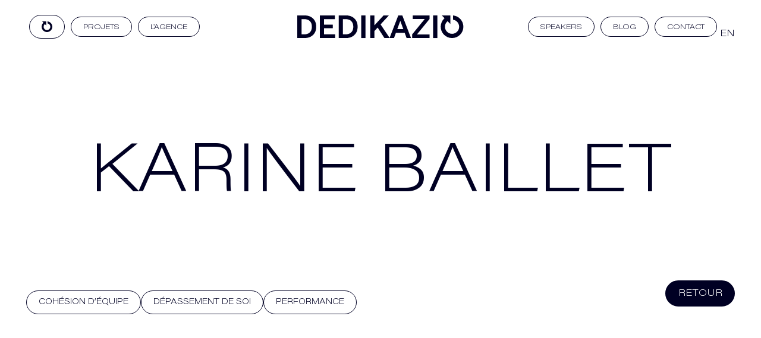

--- FILE ---
content_type: text/html; charset=UTF-8
request_url: https://dedikazio.com/conferenciers/karine-baillet/
body_size: 22519
content:
<!DOCTYPE html>
<html lang="fr-FR" >
<head>
<meta charset="UTF-8">
<meta name="viewport" content="width=device-width, initial-scale=1.0">
<!-- WP_HEAD() START -->
<meta name='robots' content='index, follow, max-image-preview:large, max-snippet:-1, max-video-preview:-1' />

            <script data-no-defer="1" data-ezscrex="false" data-cfasync="false" data-pagespeed-no-defer data-cookieconsent="ignore">
                var ctPublicFunctions = {"_ajax_nonce":"568ce180e3","_rest_nonce":"a1996756bf","_ajax_url":"\/wp-admin\/admin-ajax.php","_rest_url":"https:\/\/dedikazio.com\/wp-json\/","data__cookies_type":"none","data__ajax_type":"rest","data__bot_detector_enabled":1,"data__frontend_data_log_enabled":1,"cookiePrefix":"","wprocket_detected":false,"host_url":"dedikazio.com","text__ee_click_to_select":"Click to select the whole data","text__ee_original_email":"The complete one is","text__ee_got_it":"Got it","text__ee_blocked":"Blocked","text__ee_cannot_connect":"Cannot connect","text__ee_cannot_decode":"Can not decode email. Unknown reason","text__ee_email_decoder":"CleanTalk email decoder","text__ee_wait_for_decoding":"The magic is on the way!","text__ee_decoding_process":"Please wait a few seconds while we decode the contact data."}
            </script>
        
            <script data-no-defer="1" data-ezscrex="false" data-cfasync="false" data-pagespeed-no-defer data-cookieconsent="ignore">
                var ctPublic = {"_ajax_nonce":"568ce180e3","settings__forms__check_internal":0,"settings__forms__check_external":0,"settings__forms__force_protection":0,"settings__forms__search_test":1,"settings__data__bot_detector_enabled":1,"settings__sfw__anti_crawler":0,"blog_home":"https:\/\/dedikazio.com\/","pixel__setting":"3","pixel__enabled":false,"pixel__url":"https:\/\/moderate10-v4.cleantalk.org\/pixel\/ee4b3c08c8d4dfbf492a704a007f6021.gif","data__email_check_before_post":1,"data__email_check_exist_post":1,"data__cookies_type":"none","data__key_is_ok":true,"data__visible_fields_required":true,"wl_brandname":"Anti-Spam by CleanTalk","wl_brandname_short":"CleanTalk","ct_checkjs_key":1285759642,"emailEncoderPassKey":"670b3fd51996faa2d30d0a0c1882edd0","bot_detector_forms_excluded":"W10=","advancedCacheExists":false,"varnishCacheExists":false,"wc_ajax_add_to_cart":false}
            </script>
        
<!-- Google Tag Manager for WordPress by gtm4wp.com -->
<script data-cfasync="false" data-pagespeed-no-defer>
	var gtm4wp_datalayer_name = "dataLayer";
	var dataLayer = dataLayer || [];

	const gtm4wp_scrollerscript_debugmode         = false;
	const gtm4wp_scrollerscript_callbacktime      = 100;
	const gtm4wp_scrollerscript_readerlocation    = 150;
	const gtm4wp_scrollerscript_contentelementid  = "content";
	const gtm4wp_scrollerscript_scannertime       = 60;
</script>
<!-- End Google Tag Manager for WordPress by gtm4wp.com -->
	<!-- This site is optimized with the Yoast SEO plugin v26.8 - https://yoast.com/product/yoast-seo-wordpress/ -->
	<title>Karine Baillet - Dedikazio</title>
	<link rel="canonical" href="https://dedikazio.com/conferenciers/karine-baillet/" />
	<meta property="og:locale" content="fr_FR" />
	<meta property="og:type" content="article" />
	<meta property="og:title" content="Karine Baillet - Dedikazio" />
	<meta property="og:description" content="Dépassement de Soi, Cohésion d’Équipe, Audace et Performance Karine Baillet, c’est un étonnant palmarès : 30 pays traversés, 2 podiums aux championnats du monde de raid multisports et des centaines de milliers de dénivelés en course internationale et raids de haut niveau. Le 15 août 2007, elle devient la 1ère femme à traverser la Manche sur 4 embarcations différentes:  en wakeboard, funboard, kayak [&hellip;]" />
	<meta property="og:url" content="https://dedikazio.com/conferenciers/karine-baillet/" />
	<meta property="og:site_name" content="Dedikazio" />
	<meta property="article:modified_time" content="2025-10-01T08:56:48+00:00" />
	<meta property="og:image" content="https://dedikazio.com/wp-content/uploads/2023/08/karine-baillet.webp" />
	<meta property="og:image:width" content="700" />
	<meta property="og:image:height" content="800" />
	<meta property="og:image:type" content="image/webp" />
	<meta name="twitter:card" content="summary_large_image" />
	<meta name="twitter:label1" content="Durée de lecture estimée" />
	<meta name="twitter:data1" content="2 minutes" />
	<script type="application/ld+json" class="yoast-schema-graph">{"@context":"https://schema.org","@graph":[{"@type":"WebPage","@id":"https://dedikazio.com/conferenciers/karine-baillet/","url":"https://dedikazio.com/conferenciers/karine-baillet/","name":"Karine Baillet - Dedikazio","isPartOf":{"@id":"https://dedikazio.com/#website"},"primaryImageOfPage":{"@id":"https://dedikazio.com/conferenciers/karine-baillet/#primaryimage"},"image":{"@id":"https://dedikazio.com/conferenciers/karine-baillet/#primaryimage"},"thumbnailUrl":"https://dedikazio.com/wp-content/uploads/2023/08/karine-baillet.webp","datePublished":"2023-08-25T14:11:29+00:00","dateModified":"2025-10-01T08:56:48+00:00","breadcrumb":{"@id":"https://dedikazio.com/conferenciers/karine-baillet/#breadcrumb"},"inLanguage":"fr-FR","potentialAction":[{"@type":"ReadAction","target":["https://dedikazio.com/conferenciers/karine-baillet/"]}]},{"@type":"ImageObject","inLanguage":"fr-FR","@id":"https://dedikazio.com/conferenciers/karine-baillet/#primaryimage","url":"https://dedikazio.com/wp-content/uploads/2023/08/karine-baillet.webp","contentUrl":"https://dedikazio.com/wp-content/uploads/2023/08/karine-baillet.webp","width":700,"height":800},{"@type":"BreadcrumbList","@id":"https://dedikazio.com/conferenciers/karine-baillet/#breadcrumb","itemListElement":[{"@type":"ListItem","position":1,"name":"Home","item":"https://dedikazio.com/"},{"@type":"ListItem","position":2,"name":"Karine Baillet"}]},{"@type":"WebSite","@id":"https://dedikazio.com/#website","url":"https://dedikazio.com/","name":"Dedikazio","description":"Inspirer pour engager","potentialAction":[{"@type":"SearchAction","target":{"@type":"EntryPoint","urlTemplate":"https://dedikazio.com/?s={search_term_string}"},"query-input":{"@type":"PropertyValueSpecification","valueRequired":true,"valueName":"search_term_string"}}],"inLanguage":"fr-FR"}]}</script>
	<!-- / Yoast SEO plugin. -->


<link rel='dns-prefetch' href='//fd.cleantalk.org' />
<link rel='dns-prefetch' href='//www.googletagmanager.com' />
<link rel='dns-prefetch' href='//use.fontawesome.com' />
<link rel="alternate" type="application/rss+xml" title="Dedikazio &raquo; Flux" href="https://dedikazio.com/feed/" />
<link rel="alternate" type="application/rss+xml" title="Dedikazio &raquo; Flux des commentaires" href="https://dedikazio.com/comments/feed/" />
<link rel="alternate" title="oEmbed (JSON)" type="application/json+oembed" href="https://dedikazio.com/wp-json/oembed/1.0/embed?url=https%3A%2F%2Fdedikazio.com%2Fconferenciers%2Fkarine-baillet%2F" />
<link rel="alternate" title="oEmbed (XML)" type="text/xml+oembed" href="https://dedikazio.com/wp-json/oembed/1.0/embed?url=https%3A%2F%2Fdedikazio.com%2Fconferenciers%2Fkarine-baillet%2F&#038;format=xml" />
<link id="ma-customfonts" href="//dedikazio.com/wp-content/uploads/fonts/ma_customfonts.css?ver=6729f791" rel="stylesheet" type="text/css" /><style id='wp-img-auto-sizes-contain-inline-css'>
img:is([sizes=auto i],[sizes^="auto," i]){contain-intrinsic-size:3000px 1500px}
/*# sourceURL=wp-img-auto-sizes-contain-inline-css */
</style>
<style id='wp-block-library-inline-css'>
:root{--wp-block-synced-color:#7a00df;--wp-block-synced-color--rgb:122,0,223;--wp-bound-block-color:var(--wp-block-synced-color);--wp-editor-canvas-background:#ddd;--wp-admin-theme-color:#007cba;--wp-admin-theme-color--rgb:0,124,186;--wp-admin-theme-color-darker-10:#006ba1;--wp-admin-theme-color-darker-10--rgb:0,107,160.5;--wp-admin-theme-color-darker-20:#005a87;--wp-admin-theme-color-darker-20--rgb:0,90,135;--wp-admin-border-width-focus:2px}@media (min-resolution:192dpi){:root{--wp-admin-border-width-focus:1.5px}}.wp-element-button{cursor:pointer}:root .has-very-light-gray-background-color{background-color:#eee}:root .has-very-dark-gray-background-color{background-color:#313131}:root .has-very-light-gray-color{color:#eee}:root .has-very-dark-gray-color{color:#313131}:root .has-vivid-green-cyan-to-vivid-cyan-blue-gradient-background{background:linear-gradient(135deg,#00d084,#0693e3)}:root .has-purple-crush-gradient-background{background:linear-gradient(135deg,#34e2e4,#4721fb 50%,#ab1dfe)}:root .has-hazy-dawn-gradient-background{background:linear-gradient(135deg,#faaca8,#dad0ec)}:root .has-subdued-olive-gradient-background{background:linear-gradient(135deg,#fafae1,#67a671)}:root .has-atomic-cream-gradient-background{background:linear-gradient(135deg,#fdd79a,#004a59)}:root .has-nightshade-gradient-background{background:linear-gradient(135deg,#330968,#31cdcf)}:root .has-midnight-gradient-background{background:linear-gradient(135deg,#020381,#2874fc)}:root{--wp--preset--font-size--normal:16px;--wp--preset--font-size--huge:42px}.has-regular-font-size{font-size:1em}.has-larger-font-size{font-size:2.625em}.has-normal-font-size{font-size:var(--wp--preset--font-size--normal)}.has-huge-font-size{font-size:var(--wp--preset--font-size--huge)}.has-text-align-center{text-align:center}.has-text-align-left{text-align:left}.has-text-align-right{text-align:right}.has-fit-text{white-space:nowrap!important}#end-resizable-editor-section{display:none}.aligncenter{clear:both}.items-justified-left{justify-content:flex-start}.items-justified-center{justify-content:center}.items-justified-right{justify-content:flex-end}.items-justified-space-between{justify-content:space-between}.screen-reader-text{border:0;clip-path:inset(50%);height:1px;margin:-1px;overflow:hidden;padding:0;position:absolute;width:1px;word-wrap:normal!important}.screen-reader-text:focus{background-color:#ddd;clip-path:none;color:#444;display:block;font-size:1em;height:auto;left:5px;line-height:normal;padding:15px 23px 14px;text-decoration:none;top:5px;width:auto;z-index:100000}html :where(.has-border-color){border-style:solid}html :where([style*=border-top-color]){border-top-style:solid}html :where([style*=border-right-color]){border-right-style:solid}html :where([style*=border-bottom-color]){border-bottom-style:solid}html :where([style*=border-left-color]){border-left-style:solid}html :where([style*=border-width]){border-style:solid}html :where([style*=border-top-width]){border-top-style:solid}html :where([style*=border-right-width]){border-right-style:solid}html :where([style*=border-bottom-width]){border-bottom-style:solid}html :where([style*=border-left-width]){border-left-style:solid}html :where(img[class*=wp-image-]){height:auto;max-width:100%}:where(figure){margin:0 0 1em}html :where(.is-position-sticky){--wp-admin--admin-bar--position-offset:var(--wp-admin--admin-bar--height,0px)}@media screen and (max-width:600px){html :where(.is-position-sticky){--wp-admin--admin-bar--position-offset:0px}}
/*# sourceURL=/wp-includes/css/dist/block-library/common.min.css */
</style>
<style id='classic-theme-styles-inline-css'>
/*! This file is auto-generated */
.wp-block-button__link{color:#fff;background-color:#32373c;border-radius:9999px;box-shadow:none;text-decoration:none;padding:calc(.667em + 2px) calc(1.333em + 2px);font-size:1.125em}.wp-block-file__button{background:#32373c;color:#fff;text-decoration:none}
/*# sourceURL=/wp-includes/css/classic-themes.min.css */
</style>
<link rel='stylesheet' id='fluent-forms-public-css' href='https://dedikazio.com/wp-content/plugins/fluentform/assets/css/fluent-forms-public.css?ver=6.1.14' media='all' />
<link rel='stylesheet' id='fluentform-public-default-css' href='https://dedikazio.com/wp-content/plugins/fluentform/assets/css/fluentform-public-default.css?ver=6.1.14' media='all' />
<style id='font-awesome-svg-styles-default-inline-css'>
.svg-inline--fa {
  display: inline-block;
  height: 1em;
  overflow: visible;
  vertical-align: -.125em;
}
/*# sourceURL=font-awesome-svg-styles-default-inline-css */
</style>
<link rel='stylesheet' id='font-awesome-svg-styles-css' href='https://dedikazio.com/wp-content/uploads/font-awesome/v7.0.0/css/svg-with-js.css' media='all' />
<style id='font-awesome-svg-styles-inline-css'>
   .wp-block-font-awesome-icon svg::before,
   .wp-rich-text-font-awesome-icon svg::before {content: unset;}
/*# sourceURL=font-awesome-svg-styles-inline-css */
</style>
<style id='global-styles-inline-css'>
:root{--wp--preset--aspect-ratio--square: 1;--wp--preset--aspect-ratio--4-3: 4/3;--wp--preset--aspect-ratio--3-4: 3/4;--wp--preset--aspect-ratio--3-2: 3/2;--wp--preset--aspect-ratio--2-3: 2/3;--wp--preset--aspect-ratio--16-9: 16/9;--wp--preset--aspect-ratio--9-16: 9/16;--wp--preset--color--black: #000000;--wp--preset--color--cyan-bluish-gray: #abb8c3;--wp--preset--color--white: #ffffff;--wp--preset--color--pale-pink: #f78da7;--wp--preset--color--vivid-red: #cf2e2e;--wp--preset--color--luminous-vivid-orange: #ff6900;--wp--preset--color--luminous-vivid-amber: #fcb900;--wp--preset--color--light-green-cyan: #7bdcb5;--wp--preset--color--vivid-green-cyan: #00d084;--wp--preset--color--pale-cyan-blue: #8ed1fc;--wp--preset--color--vivid-cyan-blue: #0693e3;--wp--preset--color--vivid-purple: #9b51e0;--wp--preset--color--base: #ffffff;--wp--preset--color--contrast: #000000;--wp--preset--color--primary: #9DFF20;--wp--preset--color--secondary: #345C00;--wp--preset--color--tertiary: #F6F6F6;--wp--preset--gradient--vivid-cyan-blue-to-vivid-purple: linear-gradient(135deg,rgb(6,147,227) 0%,rgb(155,81,224) 100%);--wp--preset--gradient--light-green-cyan-to-vivid-green-cyan: linear-gradient(135deg,rgb(122,220,180) 0%,rgb(0,208,130) 100%);--wp--preset--gradient--luminous-vivid-amber-to-luminous-vivid-orange: linear-gradient(135deg,rgb(252,185,0) 0%,rgb(255,105,0) 100%);--wp--preset--gradient--luminous-vivid-orange-to-vivid-red: linear-gradient(135deg,rgb(255,105,0) 0%,rgb(207,46,46) 100%);--wp--preset--gradient--very-light-gray-to-cyan-bluish-gray: linear-gradient(135deg,rgb(238,238,238) 0%,rgb(169,184,195) 100%);--wp--preset--gradient--cool-to-warm-spectrum: linear-gradient(135deg,rgb(74,234,220) 0%,rgb(151,120,209) 20%,rgb(207,42,186) 40%,rgb(238,44,130) 60%,rgb(251,105,98) 80%,rgb(254,248,76) 100%);--wp--preset--gradient--blush-light-purple: linear-gradient(135deg,rgb(255,206,236) 0%,rgb(152,150,240) 100%);--wp--preset--gradient--blush-bordeaux: linear-gradient(135deg,rgb(254,205,165) 0%,rgb(254,45,45) 50%,rgb(107,0,62) 100%);--wp--preset--gradient--luminous-dusk: linear-gradient(135deg,rgb(255,203,112) 0%,rgb(199,81,192) 50%,rgb(65,88,208) 100%);--wp--preset--gradient--pale-ocean: linear-gradient(135deg,rgb(255,245,203) 0%,rgb(182,227,212) 50%,rgb(51,167,181) 100%);--wp--preset--gradient--electric-grass: linear-gradient(135deg,rgb(202,248,128) 0%,rgb(113,206,126) 100%);--wp--preset--gradient--midnight: linear-gradient(135deg,rgb(2,3,129) 0%,rgb(40,116,252) 100%);--wp--preset--font-size--small: clamp(0.875rem, 0.875rem + ((1vw - 0.2rem) * 0.227), 1rem);--wp--preset--font-size--medium: clamp(1rem, 1rem + ((1vw - 0.2rem) * 0.227), 1.125rem);--wp--preset--font-size--large: clamp(1.75rem, 1.75rem + ((1vw - 0.2rem) * 0.227), 1.875rem);--wp--preset--font-size--x-large: 2.25rem;--wp--preset--font-size--xx-large: clamp(6.1rem, 6.1rem + ((1vw - 0.2rem) * 7.091), 10rem);--wp--preset--font-family--dm-sans: "DM Sans", sans-serif;--wp--preset--font-family--ibm-plex-mono: 'IBM Plex Mono', monospace;--wp--preset--font-family--inter: "Inter", sans-serif;--wp--preset--font-family--system-font: -apple-system,BlinkMacSystemFont,"Segoe UI",Roboto,Oxygen-Sans,Ubuntu,Cantarell,"Helvetica Neue",sans-serif;--wp--preset--font-family--source-serif-pro: "Source Serif Pro", serif;--wp--preset--spacing--20: 0.44rem;--wp--preset--spacing--30: clamp(1.5rem, 5vw, 2rem);--wp--preset--spacing--40: clamp(1.8rem, 1.8rem + ((1vw - 0.48rem) * 2.885), 3rem);--wp--preset--spacing--50: clamp(2.5rem, 8vw, 4.5rem);--wp--preset--spacing--60: clamp(3.75rem, 10vw, 7rem);--wp--preset--spacing--70: clamp(5rem, 5.25rem + ((1vw - 0.48rem) * 9.096), 8rem);--wp--preset--spacing--80: clamp(7rem, 14vw, 11rem);--wp--preset--shadow--natural: 6px 6px 9px rgba(0, 0, 0, 0.2);--wp--preset--shadow--deep: 12px 12px 50px rgba(0, 0, 0, 0.4);--wp--preset--shadow--sharp: 6px 6px 0px rgba(0, 0, 0, 0.2);--wp--preset--shadow--outlined: 6px 6px 0px -3px rgb(255, 255, 255), 6px 6px rgb(0, 0, 0);--wp--preset--shadow--crisp: 6px 6px 0px rgb(0, 0, 0);}:root :where(.is-layout-flow) > :first-child{margin-block-start: 0;}:root :where(.is-layout-flow) > :last-child{margin-block-end: 0;}:root :where(.is-layout-flow) > *{margin-block-start: 1.5rem;margin-block-end: 0;}:root :where(.is-layout-constrained) > :first-child{margin-block-start: 0;}:root :where(.is-layout-constrained) > :last-child{margin-block-end: 0;}:root :where(.is-layout-constrained) > *{margin-block-start: 1.5rem;margin-block-end: 0;}:root :where(.is-layout-flex){gap: 1.5rem;}:root :where(.is-layout-grid){gap: 1.5rem;}body .is-layout-flex{display: flex;}.is-layout-flex{flex-wrap: wrap;align-items: center;}.is-layout-flex > :is(*, div){margin: 0;}body .is-layout-grid{display: grid;}.is-layout-grid > :is(*, div){margin: 0;}.has-black-color{color: var(--wp--preset--color--black) !important;}.has-cyan-bluish-gray-color{color: var(--wp--preset--color--cyan-bluish-gray) !important;}.has-white-color{color: var(--wp--preset--color--white) !important;}.has-pale-pink-color{color: var(--wp--preset--color--pale-pink) !important;}.has-vivid-red-color{color: var(--wp--preset--color--vivid-red) !important;}.has-luminous-vivid-orange-color{color: var(--wp--preset--color--luminous-vivid-orange) !important;}.has-luminous-vivid-amber-color{color: var(--wp--preset--color--luminous-vivid-amber) !important;}.has-light-green-cyan-color{color: var(--wp--preset--color--light-green-cyan) !important;}.has-vivid-green-cyan-color{color: var(--wp--preset--color--vivid-green-cyan) !important;}.has-pale-cyan-blue-color{color: var(--wp--preset--color--pale-cyan-blue) !important;}.has-vivid-cyan-blue-color{color: var(--wp--preset--color--vivid-cyan-blue) !important;}.has-vivid-purple-color{color: var(--wp--preset--color--vivid-purple) !important;}.has-black-background-color{background-color: var(--wp--preset--color--black) !important;}.has-cyan-bluish-gray-background-color{background-color: var(--wp--preset--color--cyan-bluish-gray) !important;}.has-white-background-color{background-color: var(--wp--preset--color--white) !important;}.has-pale-pink-background-color{background-color: var(--wp--preset--color--pale-pink) !important;}.has-vivid-red-background-color{background-color: var(--wp--preset--color--vivid-red) !important;}.has-luminous-vivid-orange-background-color{background-color: var(--wp--preset--color--luminous-vivid-orange) !important;}.has-luminous-vivid-amber-background-color{background-color: var(--wp--preset--color--luminous-vivid-amber) !important;}.has-light-green-cyan-background-color{background-color: var(--wp--preset--color--light-green-cyan) !important;}.has-vivid-green-cyan-background-color{background-color: var(--wp--preset--color--vivid-green-cyan) !important;}.has-pale-cyan-blue-background-color{background-color: var(--wp--preset--color--pale-cyan-blue) !important;}.has-vivid-cyan-blue-background-color{background-color: var(--wp--preset--color--vivid-cyan-blue) !important;}.has-vivid-purple-background-color{background-color: var(--wp--preset--color--vivid-purple) !important;}.has-black-border-color{border-color: var(--wp--preset--color--black) !important;}.has-cyan-bluish-gray-border-color{border-color: var(--wp--preset--color--cyan-bluish-gray) !important;}.has-white-border-color{border-color: var(--wp--preset--color--white) !important;}.has-pale-pink-border-color{border-color: var(--wp--preset--color--pale-pink) !important;}.has-vivid-red-border-color{border-color: var(--wp--preset--color--vivid-red) !important;}.has-luminous-vivid-orange-border-color{border-color: var(--wp--preset--color--luminous-vivid-orange) !important;}.has-luminous-vivid-amber-border-color{border-color: var(--wp--preset--color--luminous-vivid-amber) !important;}.has-light-green-cyan-border-color{border-color: var(--wp--preset--color--light-green-cyan) !important;}.has-vivid-green-cyan-border-color{border-color: var(--wp--preset--color--vivid-green-cyan) !important;}.has-pale-cyan-blue-border-color{border-color: var(--wp--preset--color--pale-cyan-blue) !important;}.has-vivid-cyan-blue-border-color{border-color: var(--wp--preset--color--vivid-cyan-blue) !important;}.has-vivid-purple-border-color{border-color: var(--wp--preset--color--vivid-purple) !important;}.has-vivid-cyan-blue-to-vivid-purple-gradient-background{background: var(--wp--preset--gradient--vivid-cyan-blue-to-vivid-purple) !important;}.has-light-green-cyan-to-vivid-green-cyan-gradient-background{background: var(--wp--preset--gradient--light-green-cyan-to-vivid-green-cyan) !important;}.has-luminous-vivid-amber-to-luminous-vivid-orange-gradient-background{background: var(--wp--preset--gradient--luminous-vivid-amber-to-luminous-vivid-orange) !important;}.has-luminous-vivid-orange-to-vivid-red-gradient-background{background: var(--wp--preset--gradient--luminous-vivid-orange-to-vivid-red) !important;}.has-very-light-gray-to-cyan-bluish-gray-gradient-background{background: var(--wp--preset--gradient--very-light-gray-to-cyan-bluish-gray) !important;}.has-cool-to-warm-spectrum-gradient-background{background: var(--wp--preset--gradient--cool-to-warm-spectrum) !important;}.has-blush-light-purple-gradient-background{background: var(--wp--preset--gradient--blush-light-purple) !important;}.has-blush-bordeaux-gradient-background{background: var(--wp--preset--gradient--blush-bordeaux) !important;}.has-luminous-dusk-gradient-background{background: var(--wp--preset--gradient--luminous-dusk) !important;}.has-pale-ocean-gradient-background{background: var(--wp--preset--gradient--pale-ocean) !important;}.has-electric-grass-gradient-background{background: var(--wp--preset--gradient--electric-grass) !important;}.has-midnight-gradient-background{background: var(--wp--preset--gradient--midnight) !important;}.has-small-font-size{font-size: var(--wp--preset--font-size--small) !important;}.has-medium-font-size{font-size: var(--wp--preset--font-size--medium) !important;}.has-large-font-size{font-size: var(--wp--preset--font-size--large) !important;}.has-x-large-font-size{font-size: var(--wp--preset--font-size--x-large) !important;}
.oxel_number_counter__number{
  font-size: 112px !important;
}
/* For 1366 Resolution */  
@media only screen   
and (min-width: 1030px)   
	and (max-width: 1466px) {
		.container-2{
			height: 100% !important;
		}
		#section-311-16{
			height: 100% !important;
		}
		#section-311-16 > .ct-section-inner-wrap{
			 padding-bottom: 180px !important;
		}
		#div_block-313-16{
			 margin-right: 100px !important;
		}
		.fs-0{
			font-size: 95px !important;
		}
}
@media only screen and (min-width: 1460px) and (max-width: 1580px)
.fs-0 {
    font-size: 82px !important;
}
#div_block-320-16{
	background: #ff3c00;
}

@media screen and (max-width:1440px){
  #headline-33-41{
    font-size:3vw !important;
  }
  #text_block-40-41{
    font-size:24px !important;
  }  
}
@media only screen and (max-width: 600px) {
  .oxel_number_counter__number{
  font-size: 70px !important;
	}
	#text_block-40-41 {
    font-size: 16px !important;
}
	.fs-1 {
    font-size: 24px !important;
}
}
@media (max-width: 991px){
.oxel_accordion__row {
    padding-bottom: 20px;
    padding-top: 20px;
}
}
.page-id-45 .oxel_icon_button_icon >svg {
    width: 18px;
    height: 18px;
    fill: #fff;
}
.page-id-16 .oxel_icon_button_icon >svg {
    width: 18px;
    height: 18px;
    fill: #fff;
}
@media (max-width: 479px){
#section-311-16 > .ct-section-inner-wrap {
    padding-top: 150px;
}

}

#section-16-479 .ct-section-inner-wrap, .oxy-header-container {
    max-width: 100% !important;
}


/* CUSTOM SPEALER POST */
.speaker-posts {
  display: flex;
  flex-direction: row;
  flex-wrap: wrap;
}

.speaker-post {
  display: flex;
  flex-direction: column;
  text-align: left;
  align-items: flex-start;
  margin-bottom: 3em;
  width: 20%;
  padding: 12px;
}

.speaker-post-image {
  margin-bottom: 1em;
  position: relative;
  background-color: grey;
  background-image: repeating-linear-gradient(
    45deg,
    #eee,
    #eee 10px,
    #ddd 10px,
    #ddd 20px
  );
  width: 100%;
  overflow:hidden;
}

.speaker-post-image div{
  transition: transform .6s;
  transform: scale(1.1);
}

.speaker-post-image div:hover {
    transform: scale(1); 
}

.speaker-post-image-fixed-ratio {
  padding-bottom: 100%;
  background-size: cover;
  background-position: center center;
}

.speaker-post-image-date-overlay {
  position: absolute;
  top: 1em;
  right: 1em;
  font-size: 0.7em;
  color: white;
  background-color: rgba(0, 0, 0, 0.5);
  padding: 0.7em 1em;
  font-weight: bold;
  -webkit-font-smoothing: antialiased;
}

.speaker-post-title {
  font-size: 1.5em;
  line-height: var(--speaker-small-line-height);
	color: #fff;
}

.speaker-post-meta {
  margin-top: 0.5em;
  font-size: 0.8em;
  display: flex;
  flex-direction: row;
}

.speaker-post-meta-item::after {
  content: "\00b7";
  margin-right: 0.5em;
  margin-left: 0.5em;
}

.speaker-post-meta-item:last-child::after {
  content: "";
  display: none;
}

.speaker-post-content {
  margin-top: 1em;
  margin-bottom: 1em;
}

.speaker-post-content p {
  margin: 0;
}

@media (max-width: 1120px) {
  .speaker-post-meta {
    display: none;
  }
}
@media (max-width: 767px){
.speaker-post{
	width: 100%;
}
}
@media (max-width: 1200px) {
  .category-button {
    margin-bottom: 20px;
  }
}
.menu-btn-white {
	color: #fff !important;
} 
.page-id-490 .oxel_icon_button_icon{
	color: #fff;
}
.page-id-490 .oxel_icon_button_icon:hover{
	color: #000023;
}
/* Laptops and Desktops */
@media (min-width: 1025px) and (max-width: 1668px){
    .category-button{
        font-size: 12px !important;
    }
	.menu-btn{
		font-size: 12px !important;
	}
}
#link_text-14-7{
	 visibility: hidden !important; 
}
/*# sourceURL=global-styles-inline-css */
</style>
<link rel='stylesheet' id='cleantalk-public-css-css' href='https://dedikazio.com/wp-content/plugins/cleantalk-spam-protect/css/cleantalk-public.min.css?ver=6.66_1761227311' media='all' />
<link rel='stylesheet' id='cleantalk-email-decoder-css-css' href='https://dedikazio.com/wp-content/plugins/cleantalk-spam-protect/css/cleantalk-email-decoder.min.css?ver=6.66_1761227311' media='all' />
<link rel='stylesheet' id='oxygen-css' href='https://dedikazio.com/wp-content/plugins/oxygen/component-framework/oxygen.css?ver=4.9.5' media='all' />
<link rel='stylesheet' id='font-awesome-official-css' href='https://use.fontawesome.com/releases/v7.0.0/css/all.css' media='all' integrity="sha384-tGBVFh2h9Zcme3k9gJLbGqDpD+jRd419j/6N32rharcTZa1X6xgxug6pFMGonjxU" crossorigin="anonymous" />
<link rel='stylesheet' id='font-awesome-official-v4shim-css' href='https://use.fontawesome.com/releases/v7.0.0/css/v4-shims.css' media='all' integrity="sha384-NNMojup/wze+7MYNfppFkt1PyEfFX0wIGvCNanAQxX/+oI4LFnrP0EzKH7HTqLke" crossorigin="anonymous" />
<link rel='stylesheet' id='wp-block-heading-css' href='https://dedikazio.com/wp-includes/blocks/heading/style.min.css?ver=6.9' media='all' />
<link rel='stylesheet' id='wp-block-paragraph-css' href='https://dedikazio.com/wp-includes/blocks/paragraph/style.min.css?ver=6.9' media='all' />
<!--n2css--><!--n2js--><script src="https://dedikazio.com/wp-content/plugins/cleantalk-spam-protect/js/apbct-public-bundle.min.js?ver=6.66_1761227311" id="apbct-public-bundle.min-js-js"></script>
<script src="https://fd.cleantalk.org/ct-bot-detector-wrapper.js?ver=6.66" id="ct_bot_detector-js" defer data-wp-strategy="defer"></script>
<script src="https://dedikazio.com/wp-includes/js/jquery/jquery.min.js?ver=3.7.1" id="jquery-core-js"></script>
<script id="my-custom-script-js-extra">
var my_ajax_object = {"ajaxurl":"https://dedikazio.com/wp-admin/admin-ajax.php"};
//# sourceURL=my-custom-script-js-extra
</script>
<script src="https://dedikazio.com/wp-content/plugins/duracelltomi-google-tag-manager/dist/js/analytics-talk-content-tracking.js?ver=1.22.3" id="gtm4wp-scroll-tracking-js"></script>

<!-- Extrait de code de la balise Google (gtag.js) ajouté par Site Kit -->
<!-- Extrait Google Analytics ajouté par Site Kit -->
<script src="https://www.googletagmanager.com/gtag/js?id=GT-PL3V9PXV" id="google_gtagjs-js" async></script>
<script id="google_gtagjs-js-after">
window.dataLayer = window.dataLayer || [];function gtag(){dataLayer.push(arguments);}
gtag("set","linker",{"domains":["dedikazio.com"]});
gtag("js", new Date());
gtag("set", "developer_id.dZTNiMT", true);
gtag("config", "GT-PL3V9PXV");
 window._googlesitekit = window._googlesitekit || {}; window._googlesitekit.throttledEvents = []; window._googlesitekit.gtagEvent = (name, data) => { var key = JSON.stringify( { name, data } ); if ( !! window._googlesitekit.throttledEvents[ key ] ) { return; } window._googlesitekit.throttledEvents[ key ] = true; setTimeout( () => { delete window._googlesitekit.throttledEvents[ key ]; }, 5 ); gtag( "event", name, { ...data, event_source: "site-kit" } ); }; 
//# sourceURL=google_gtagjs-js-after
</script>
<link rel="https://api.w.org/" href="https://dedikazio.com/wp-json/" /><link rel="alternate" title="JSON" type="application/json" href="https://dedikazio.com/wp-json/wp/v2/conferenciers/200" /><link rel="EditURI" type="application/rsd+xml" title="RSD" href="https://dedikazio.com/xmlrpc.php?rsd" />
<meta name="generator" content="WordPress 6.9" />
<link rel='shortlink' href='https://dedikazio.com/?p=200' />
<meta name="generator" content="Site Kit by Google 1.164.0" />
<!-- Google Tag Manager for WordPress by gtm4wp.com -->
<!-- GTM Container placement set to automatic -->
<script data-cfasync="false" data-pagespeed-no-defer>
	var dataLayer_content = {"pagePostType":"conferenciers","pagePostType2":"single-conferenciers","pagePostAuthor":"Louis"};
	dataLayer.push( dataLayer_content );
</script>
<script data-cfasync="false" data-pagespeed-no-defer>
(function(w,d,s,l,i){w[l]=w[l]||[];w[l].push({'gtm.start':
new Date().getTime(),event:'gtm.js'});var f=d.getElementsByTagName(s)[0],
j=d.createElement(s),dl=l!='dataLayer'?'&l='+l:'';j.async=true;j.src=
'//www.googletagmanager.com/gtm.js?id='+i+dl;f.parentNode.insertBefore(j,f);
})(window,document,'script','dataLayer','GTM-M7RLPWRZ');
</script>
<!-- End Google Tag Manager for WordPress by gtm4wp.com -->
<script src="https://unpkg.com/infinite-scroll@4/dist/infinite-scroll.pkgd.min.js"></script>
<style class='wp-fonts-local'>
@font-face{font-family:"DM Sans";font-style:normal;font-weight:400;font-display:fallback;src:url('https://dedikazio.com/wp-content/themes/oxygen-is-not-a-theme/assets/fonts/dm-sans/DMSans-Regular.woff2') format('woff2');font-stretch:normal;}
@font-face{font-family:"DM Sans";font-style:italic;font-weight:400;font-display:fallback;src:url('https://dedikazio.com/wp-content/themes/oxygen-is-not-a-theme/assets/fonts/dm-sans/DMSans-Regular-Italic.woff2') format('woff2');font-stretch:normal;}
@font-face{font-family:"DM Sans";font-style:normal;font-weight:700;font-display:fallback;src:url('https://dedikazio.com/wp-content/themes/oxygen-is-not-a-theme/assets/fonts/dm-sans/DMSans-Bold.woff2') format('woff2');font-stretch:normal;}
@font-face{font-family:"DM Sans";font-style:italic;font-weight:700;font-display:fallback;src:url('https://dedikazio.com/wp-content/themes/oxygen-is-not-a-theme/assets/fonts/dm-sans/DMSans-Bold-Italic.woff2') format('woff2');font-stretch:normal;}
@font-face{font-family:"IBM Plex Mono";font-style:normal;font-weight:300;font-display:block;src:url('https://dedikazio.com/wp-content/themes/oxygen-is-not-a-theme/assets/fonts/ibm-plex-mono/IBMPlexMono-Light.woff2') format('woff2');font-stretch:normal;}
@font-face{font-family:"IBM Plex Mono";font-style:normal;font-weight:400;font-display:block;src:url('https://dedikazio.com/wp-content/themes/oxygen-is-not-a-theme/assets/fonts/ibm-plex-mono/IBMPlexMono-Regular.woff2') format('woff2');font-stretch:normal;}
@font-face{font-family:"IBM Plex Mono";font-style:italic;font-weight:400;font-display:block;src:url('https://dedikazio.com/wp-content/themes/oxygen-is-not-a-theme/assets/fonts/ibm-plex-mono/IBMPlexMono-Italic.woff2') format('woff2');font-stretch:normal;}
@font-face{font-family:"IBM Plex Mono";font-style:normal;font-weight:700;font-display:block;src:url('https://dedikazio.com/wp-content/themes/oxygen-is-not-a-theme/assets/fonts/ibm-plex-mono/IBMPlexMono-Bold.woff2') format('woff2');font-stretch:normal;}
@font-face{font-family:Inter;font-style:normal;font-weight:200 900;font-display:fallback;src:url('https://dedikazio.com/wp-content/themes/oxygen-is-not-a-theme/assets/fonts/inter/Inter-VariableFont_slnt,wght.ttf') format('truetype');font-stretch:normal;}
@font-face{font-family:"Source Serif Pro";font-style:normal;font-weight:200 900;font-display:fallback;src:url('https://dedikazio.com/wp-content/themes/oxygen-is-not-a-theme/assets/fonts/source-serif-pro/SourceSerif4Variable-Roman.ttf.woff2') format('woff2');font-stretch:normal;}
@font-face{font-family:"Source Serif Pro";font-style:italic;font-weight:200 900;font-display:fallback;src:url('https://dedikazio.com/wp-content/themes/oxygen-is-not-a-theme/assets/fonts/source-serif-pro/SourceSerif4Variable-Italic.ttf.woff2') format('woff2');font-stretch:normal;}
</style>
<link rel="icon" href="https://dedikazio.com/wp-content/uploads/2023/08/dedikazio-favicon-150x150.webp" sizes="32x32" />
<link rel="icon" href="https://dedikazio.com/wp-content/uploads/2023/08/dedikazio-favicon.webp" sizes="192x192" />
<link rel="apple-touch-icon" href="https://dedikazio.com/wp-content/uploads/2023/08/dedikazio-favicon.webp" />
<meta name="msapplication-TileImage" content="https://dedikazio.com/wp-content/uploads/2023/08/dedikazio-favicon.webp" />
<link rel='stylesheet' id='oxygen-cache-7-css' href='//dedikazio.com/wp-content/uploads/oxygen/css/7.css?cache=1768830222&#038;ver=6.9' media='all' />
<link rel='stylesheet' id='oxygen-cache-150-css' href='//dedikazio.com/wp-content/uploads/oxygen/css/150.css?cache=1761127402&#038;ver=6.9' media='all' />
<link rel='stylesheet' id='oxygen-universal-styles-css' href='//dedikazio.com/wp-content/uploads/oxygen/css/universal.css?cache=1768835111&#038;ver=6.9' media='all' />
<!-- END OF WP_HEAD() -->
</head>
<body class="wp-singular conferenciers-template-default single single-conferenciers postid-200 wp-embed-responsive wp-theme-oxygen-is-not-a-theme  oxy-overlay-header oxygen-body" >


<!-- GTM Container placement set to automatic -->
<!-- Google Tag Manager (noscript) -->
				<noscript><iframe src="https://www.googletagmanager.com/ns.html?id=GTM-M7RLPWRZ" height="0" width="0" style="display:none;visibility:hidden" aria-hidden="true"></iframe></noscript>
<!-- End Google Tag Manager (noscript) -->


	
<!-- GTM Container placement set to automatic -->
<!-- Google Tag Manager (noscript) -->					<div id="code_block-100-7" class="ct-code-block" >  
<style>
/***Header***/
.logo-small svg, .logo-big svg{
  color:#000023; !important;
}
.menu-btn{
  color:#000023;
  border:#000023 1px solid;
}    

.language-btn{
  color:#000023;
}
  
#header-section.changebg{
  background:white !important;
  padding:0 !important;
}

/**Header - VOS STYLES EXISTANTS**/
.header-scroll.shrink{
  border:0!important;
}
.header-scroll.shrink div{
    padding-bottom:0;
}
.header-scroll{
    background: transparent; /* Default: No background color */
}

/**Menu Shrink**/
.menu-btn.shrink{
  z-index:1;
}
.menu-btn:hover{
  color: #000023;
  border:transparent 1px solid;
}

/**Small Logo**/
.logo-small>svg{
  height:40px;
  max-width:280px;
  width:100%;
  transition:0.6s;
}

/**Big Logo**/
.big-logo-bx.shrink{
  margin:-60px 0 20px 0;
  transition: all 1s ease-in-out;
}
.big-logo-bx.shrink svg{
  max-height: 100%;
  height:40px;
  transition: all 1s ease-in-out;
  z-index:-1;
}
.big-logo-bx svg{
  max-width:100%;
  max-height:100%;
  height:250px;
  width:1832px;
}
.big-logo-bx.shrink svg:hover{
  color:color(2) !important;
}

/*** MENU DÉROULANT - INTÉGRÉ AVEC VOS STYLES ***/
/* Navigation principale */
.main-navigation {
  position: relative;
  z-index: 999;
}

.main-navigation ul {
  list-style: none;
  margin: 0;
  padding: 0;
  display: flex;
  align-items: center;
  justify-content: center;
}

.main-navigation li {
  position: relative;
  margin: 0;
}

.main-navigation a {
  display: block;
  padding: 15px 20px;
  text-decoration: none;
  color: #000023;
  transition: all 0.6s ease; /* Même durée que vos logos */
  border: #000023 1px solid;
  margin: 0 5px;
  background: transparent;
  font-weight: 500;
}

.main-navigation a:hover {
  color: #000023;
  border: transparent 1px solid;
  background: rgba(255,255,255,0.1);
}

/* Styles pour le header shrink */
.header-scroll.shrink .main-navigation a {
  padding: 10px 15px;
  font-size: 14px;
}

/* Sous-menus déroulants */
.main-navigation .sub-menu {
  position: absolute;
  top: 100%;
  left: 50%;
  transform: translateX(-50%) translateY(-10px);
  background-color: white;
  min-width: 220px;
  box-shadow: 0 8px 25px rgba(0,0,0,0.15);
  opacity: 0;
  visibility: hidden;
  transition: all 0.4s ease;
  z-index: 9999;
  border: 1px solid #000023;
  border-radius: 0;
  flex-direction: column;
  backdrop-filter: blur(10px);
}

.main-navigation li:hover .sub-menu {
  opacity: 1;
  visibility: visible;
  transform: translateX(-50%) translateY(0);
}

.main-navigation .sub-menu li {
  width: 100%;
  margin: 0;
}

.main-navigation .sub-menu a {
  padding: 12px 20px;
  color: #000023;
  white-space: nowrap;
  border: none;
  margin: 0;
  border-bottom: 1px solid rgba(0,0,0,0.1);
  text-align: left;
}

.main-navigation .sub-menu a:hover {
  background-color: rgba(0,0,0,0.05);
  padding-left: 25px;
  color: #000023;
}

.main-navigation .sub-menu li:last-child a {
  border-bottom: none;
}

/* Indicateur de menu déroulant */
.main-navigation .menu-item-has-children > a::after {
  content: "▼";
  font-size: 10px;
  margin-left: 8px;
  transition: transform 0.4s ease;
}

.main-navigation .menu-item-has-children:hover > a::after {
  transform: rotate(180deg);
}

/* Sous-sous-menus (niveau 3) */
.main-navigation .sub-menu .sub-menu {
  top: 0;
  left: 100%;
  transform: translateY(-10px);
}

.main-navigation .sub-menu li:hover .sub-menu {
  transform: translateY(0);
}

/* Responsive Design */
@media only screen and (max-width: 1119px) {
  .logo-small>svg{
    height: 30px;
  }
  
  .main-navigation a {
    padding: 12px 15px;
    font-size: 14px;
  }
}

@media only screen and (max-width: 768px) {
  .logo-big>svg{
    height: 80px;
  }
  
  .main-navigation ul {
    flex-direction: column;
    width: 100%;
    background: white;
    border: 1px solid #000023;
  }
  
  .main-navigation li {
    width: 100%;
  }
  
  .main-navigation a {
    margin: 0;
    border: none;
    border-bottom: 1px solid rgba(0,0,0,0.1);
    width: 100%;
    text-align: center;
  }
  
  .main-navigation .sub-menu {
    position: static;
    opacity: 1;
    visibility: visible;
    transform: none;
    box-shadow: none;
    border: none;
    border-radius: 0;
    max-height: 0;
    overflow: hidden;
    transition: max-height 0.4s ease;
    background-color: rgba(0,0,0,0.05);
  }
  
  .main-navigation li:hover .sub-menu,
  .main-navigation .menu-item-has-children.mobile-open .sub-menu {
    max-height: 400px;
  }
  
  .main-navigation .sub-menu a {
    padding-left: 40px;
    background: rgba(0,0,0,0.02);
  }
  
  .main-navigation .menu-item-has-children > a::after {
    float: right;
  }
}

@media only screen and (max-width: 479px) {
  .logo-big>svg{
    height: 60px;
  }
  
  .main-navigation a {
    padding: 10px 15px;
    font-size: 13px;
  }
}

/***Footer***/
.footer-section {
  background-color: #000023;
  color: #f0f0f0;
}

.footer-logo-bar{
  border:  #f0f0f0 1px solid;
}

.footer-section #_social_icons-90-7.oxy-social-icons a svg{
  color: #f0f0f0;
}

.btn-outline-footer{
  border:  #f0f0f0 1px solid;
  color: #f0f0f0;
}

.btn-outline-footer:hover{
  background-color:#f0f0f0;
  color:#000023;
}

.footer-logo >svg {
  width: 425px;
  height: 58px;
  color:#f0f0f0;
}

@media only screen and (max-width: 768px) {
  .footer-logo >svg {
    width: 200px;
    height: 32px;    
  }
}
</style>

<script>
jQuery(document).ready(function($) {
    // Script existant pour le scroll
    $(window).scroll(function () {
        if ($(window).scrollTop() > 10) { 
          $('.header-scroll').addClass('shrink');
          $('.big-logo-bx').addClass('shrink');
          $('.menu-btn').addClass('shrink');
          $('.logo-small').addClass('shrink');
        }
        else{
          $('.header-scroll').removeClass('shrink');
          $('.big-logo-bx').removeClass('shrink');
          $('.menu-btn').removeClass('shrink');
          $('.logo-small').removeClass('shrink');
        }
    });
    
    // NOUVEAU : Gestion des menus déroulants sur mobile
    $('.menu-item-has-children > a').on('click', function(e) {
        if ($(window).width() <= 768) {
            e.preventDefault();
            $(this).parent().toggleClass('mobile-open');
            $(this).parent().siblings().removeClass('mobile-open');
        }
    });
    
    // Fermer les menus en cliquant ailleurs
    $(document).on('click', function(e) {
        if (!$(e.target).closest('.main-navigation').length) {
            $('.menu-item-has-children').removeClass('mobile-open');
        }
    });
    
    // Gérer le redimensionnement de la fenêtre
    $(window).resize(function() {
        if ($(window).width() > 768) {
            $('.menu-item-has-children').removeClass('mobile-open');
        }
    });
    
    // Amélioration de l'accessibilité au clavier
    $('.menu-item-has-children > a').on('keydown', function(e) {
        if (e.key === 'Enter' || e.key === ' ') {
            e.preventDefault();
            if ($(window).width() <= 768) {
                $(this).parent().toggleClass('mobile-open');
            }
        }
    });
});
</script></div><div id="code_block-141-7" class="ct-code-block" ></div><header id="header-section" class=" ct-section full-width header-scroll sticky" ><div class="ct-section-inner-wrap"><div id="div_block-134-7" class="ct-div-block" ><a id="div_block-37-7" class="ct-link" href="/" target="_self"  ><div id="fancy_icon-119-7" class="ct-fancy-icon logo-small" ><svg id="svg-fancy_icon-119-7"><use xlink:href="#Dedikazioicon-logo"></use></svg></div></a><div id="div_block-6-7" class="ct-div-block menu-box" ><a id="link-142-7" class="ct-link oxel_icon_button__container menu-btn orange ct-link-text" href="https://dedikazio.com/"    role="button"><div id="fancy_icon-143-7" class="ct-fancy-icon oxel_icon_button_icon ct-link-text" ><svg id="svg-fancy_icon-143-7"><use xlink:href="#Dedikazioicon-favicon"></use></svg></div></a><a id="link_text-7-7" class="ct-link-text menu-btn pale-blue" href="/projets/"   >Projets</a><a id="link_text-8-7" class="ct-link-text menu-btn pale-blue" href="/agence/"   >L'Agence</a></div><div id="div_block-18-7" class="ct-div-block " ><a id="link-52-7" class="ct-link logo-small-bx" href="/" target="_self"  ><div id="fancy_icon-123-7" class="ct-fancy-icon logo-small" ><svg id="svg-fancy_icon-123-7"><use xlink:href="#Dedikazioicon-logo"></use></svg></div></a></div><div id="div_block-11-7" class="ct-div-block menu-box" ><a id="link_text-14-7" class="ct-link-text menu-btn orange" href="#" target="_self"  >blog</a><a id="link_text-168-7" class="ct-link-text menu-btn yellow pale-blue" href="/conferences/"   >SPEAKERS</a><a id="link_text-183-7" class="ct-link-text menu-btn yellow pale-blue" href="/blog/"   >BLOG</a><a id="link_text-147-7" class="ct-link-text menu-btn orange" href="/on-en-discute/"   >CONTACT</a><div id="code_block-170-7" class="ct-code-block language-selector" ><a href="https://dedikazio.com/en/wearededikazio/" class="language-btn" title="Switch to EN"><i class="fa-solid fa-globe" aria-hidden="true"></i> EN</a></div></div></div><div id="div_block-55-7" class="ct-div-block" ></div></div></header><div id="div_block-140-7" class="ct-div-block main-content" ><div id="code_block-2-150" class="ct-code-block" ></div><section id="section-3-150" class=" ct-section full-width" ><div class="ct-section-inner-wrap"><h1 id="headline-4-150" class="ct-headline fs-1"><span id="span-5-150" class="ct-span" >Karine Baillet</span></h1><div id="div_block-7-150" class="ct-div-block" ><div id="code_block-29-150" class="ct-code-block" ><div class="speaker-box">
            <div class="speaker-tag">Cohésion d’équipe</div>
            <div class="speaker-tag">Dépassement de soi</div>
            <div class="speaker-tag">Performance</div>
    </div>
</div><a id="link_text-8-150" class="ct-link-text btn" href="/conferences/"   >Retour</a></div></div></section><section id="section-13-150" class=" ct-section full-width" ><div class="ct-section-inner-wrap"><div id="div_block-14-150" class="ct-div-block" ><div id="div_block-15-150" class="ct-div-block sticky" ><img  id="image-20-150" alt="" src="https://dedikazio.com/wp-content/uploads/2023/08/karine-baillet.webp" class="ct-image" srcset="https://dedikazio.com/wp-content/uploads/2023/08/karine-baillet.webp 700w, https://dedikazio.com/wp-content/uploads/2023/08/karine-baillet-263x300.webp 263w" sizes="(max-width: 700px) 100vw, 700px" /><div id="code_block-57-150" class="ct-code-block" ></div></div><div id="div_block-16-150" class="ct-div-block sticky" ><div id="text_block-17-150" class="ct-text-block" ><span id="span-18-150" class="ct-span oxy-stock-content-styles" >
<h2 class="wp-block-heading">Dépassement de Soi, Cohésion d’Équipe, Audace et Performance</h2>



<p>Karine Baillet, c’est un étonnant palmarès : <strong>30 pays traversés</strong>, <strong>2 podiums aux championnats du monde</strong> <strong>de raid multisports</strong> et <strong>des centaines de milliers de dénivelés en course internationale et raids de haut niveau</strong>.</p>



<p>Le 15 août 2007, <strong>elle devient la 1è</strong><strong>re</strong><strong> femme à traverser la Manche</strong> sur 4 embarcations différentes:  en wakeboard, funboard, kayak et catamaran dans des conditions de mer forte. Elle a également participé à l’Enduropale du Touquet en moto et en quad. </p>



<p>Passionnée par le sport aventure, Karine l’est tout autant par<strong> la performance</strong> <strong>et le management des équipes</strong>. </p>



<p>Elle est aujourd’hui à la tête de l’agence <strong>KBO</strong>, Karine Baillet Organisation et partage son savoir et ses expériences avec le monde des affaires. Elle est consultante en entreprise et intervient sur des thématiques liées au <strong>Team Building</strong>. Karine s’appuie sur ses expériences <strong>d’athlète de haut niveau </strong>et de <strong>cheffe d’entreprise </strong>pour nous livrer les secrets de la performance, de l’énergie individuelle et collective ! </p>



<p>Très souvent sollicitée, elle intervient sur les thématiques suivantes: <strong>dépassement de soi, performance individuelle et collective, cohésion d’équipe et leadership au féminin.</strong></p>



<p><strong><em>Pour vivre un moment inspirant et intéractif avec la talentueuse, drôle, et émaillée d’anecdotes Karine Baillet, contactez-nous!</em></strong></p>
<p>&nbsp;</p>
<p>Le sport inspire et fédère, et c’est pourquoi un conférencier sportif comme Karine Baillet apporte une réelle valeur ajoutée à vos événements. Pour aller plus loin, vous pouvez opter pour l’<a href="https://dedikazio.com/organiser-evenement-sportif/">organisation d’un événement sportif en entreprise</a> afin de renforcer la cohésion.</p>
</span></div><a id="link_text-21-150" class="ct-link-text btn" href="#contact-speaker" target="_self"  >Inviter <span id="span-27-150" class="ct-span" >Karine</span></a></div></div><div id="video-26-150" class="ct-video" >
                <div class="oxygen-vsb-responsive-video-wrapper"><iframe  src="https://www.youtube.com/embed/mGAdEZc21T4" frameborder="0" referrerpolicy="strict-origin-when-cross-origin" webkitallowfullscreen mozallowfullscreen allowfullscreen></iframe></div>
                </div></div></section><section id="section-36-150" class=" ct-section full-width" ><div class="ct-section-inner-wrap"><div id="div_block-50-150" class="ct-div-block" ><div id="text_block-37-150" class="ct-text-block " >Découvrez aussi</div></div><div id="div_block-52-150" class="ct-div-block" >        
                <div id="_posts_grid-48-150" class='oxy-easy-posts oxy-posts-grid' >
                                    <div class='oxy-posts'>
                     <div class='oxy-post'>
  
    <a class='oxy-post-image' href='https://dedikazio.com/conferenciers/florence-masnada/'>
      <div class='oxy-post-image-fixed-ratio' style='background-image: url(https://dedikazio.com/wp-content/uploads/2023/08/florence-masnada.webp);'>
      </div>      
	</a>
  
	<a class='oxy-post-title' href='https://dedikazio.com/conferenciers/florence-masnada/'>Florence Masnada</a>
  
  <div class="speaker-box-small">
      <div class="speaker-tag-small-white">Échecs</div>
      <div class="speaker-tag-small-white">Performance</div>
      <div class="speaker-tag-small-white">Ski</div>
      <div class="speaker-tag-small-white">Succès</div>
      </div>
  
</div> <div class='oxy-post'>
  
    <a class='oxy-post-image' href='https://dedikazio.com/conferenciers/loick-peyron/'>
      <div class='oxy-post-image-fixed-ratio' style='background-image: url(https://dedikazio.com/wp-content/uploads/2023/08/loick-peyron.webp);'>
      </div>      
	</a>
  
	<a class='oxy-post-title' href='https://dedikazio.com/conferenciers/loick-peyron/'>Loïck Peyron</a>
  
  <div class="speaker-box-small">
      <div class="speaker-tag-small-white">Agilité</div>
      <div class="speaker-tag-small-white">Conduite du changement</div>
      <div class="speaker-tag-small-white">Dépassement de soi</div>
      <div class="speaker-tag-small-white">Performance</div>
      </div>
  
</div> <div class='oxy-post'>
  
    <a class='oxy-post-image' href='https://dedikazio.com/conferenciers/marc-lievremont/'>
      <div class='oxy-post-image-fixed-ratio' style='background-image: url(https://dedikazio.com/wp-content/uploads/2023/08/marc-lievremont.webp);'>
      </div>      
	</a>
  
	<a class='oxy-post-title' href='https://dedikazio.com/conferenciers/marc-lievremont/'>Marc Lièvremont</a>
  
  <div class="speaker-box-small">
      <div class="speaker-tag-small-white">Cohésion d’équipe</div>
      <div class="speaker-tag-small-white">Dépassement de soi</div>
      <div class="speaker-tag-small-white">Échecs</div>
      <div class="speaker-tag-small-white">Motivation</div>
      <div class="speaker-tag-small-white">Succès</div>
      </div>
  
</div>                </div>
                                <div class='oxy-easy-posts-pages'>
                                    </div>
                                            </div>
                </div><div id="text_block-33-150" class="ct-text-block pre-header" >contact</div></div></section><section id="contact-speaker" class=" ct-section full-width" ><div class="ct-section-inner-wrap"><h3 id="headline-34-150" class="ct-headline fs-2">Nous vous proposons un accompagnement personnalisé pour vous conseiller et vous faciliter l’accès à des personnalités d’exceptions qui placeront toute leur énergie et savoir-faire au service de votre événement. <br>Nous avons hâte d’en savoir plus sur vos projets. </h3>
		<div id="-form_widget-35-150" class="oxy-form-widget ff-oxy-element" ><div class='fluentform ff-default fluentform_wrapper_1 ffs_default_wrap'><form data-form_id="1" id="fluentform_1" class="frm-fluent-form fluent_form_1 ff-el-form-top ff_form_instance_1_1 ff-form-loading ffs_default" data-form_instance="ff_form_instance_1_1" method="POST" ><fieldset  style="border: none!important;margin: 0!important;padding: 0!important;background-color: transparent!important;box-shadow: none!important;outline: none!important; min-inline-size: 100%;">
                    <legend class="ff_screen_reader_title" style="display: block; margin: 0!important;padding: 0!important;height: 0!important;text-indent: -999999px;width: 0!important;overflow:hidden;">Contact Form</legend><input type='hidden' name='__fluent_form_embded_post_id' value='200' /><input type="hidden" id="_fluentform_1_fluentformnonce" name="_fluentform_1_fluentformnonce" value="f24b3586aa" /><input type="hidden" name="_wp_http_referer" value="/conferenciers/karine-baillet/" /><div data-name="ff_cn_id_1"  class='ff-t-container ff-column-container ff_columns_total_2 '><div class='ff-t-cell ff-t-column-1' style='flex-basis: 50%;'><div class='ff-el-group'><div class="ff-el-input--label ff-el-is-required asterisk-right"><label for='ff_1_input_text' id='label_ff_1_input_text' aria-label="Nom">Nom</label></div><div class='ff-el-input--content'><input type="text" name="input_text" class="ff-el-form-control" data-name="input_text" id="ff_1_input_text"  aria-invalid="false" aria-required=true></div></div><div class='ff-el-group'><div class="ff-el-input--label ff-el-is-required asterisk-right"><label for='ff_1_input_text_3' id='label_ff_1_input_text_3' aria-label="Prénom">Prénom</label></div><div class='ff-el-input--content'><input type="text" name="input_text_3" class="ff-el-form-control" data-name="input_text_3" id="ff_1_input_text_3"  aria-invalid="false" aria-required=true></div></div><div class='ff-el-group'><div class="ff-el-input--label ff-el-is-required asterisk-right"><label for='ff_1_input_text_1' id='label_ff_1_input_text_1' aria-label="Entreprise">Entreprise</label></div><div class='ff-el-input--content'><input type="text" name="input_text_1" class="ff-el-form-control" data-name="input_text_1" id="ff_1_input_text_1"  aria-invalid="false" aria-required=true></div></div><div class='ff-el-group'><div class="ff-el-input--label ff-el-is-required asterisk-right"><label for='ff_1_email_1' id='label_ff_1_email_1' aria-label="Adresse e-mail">Adresse e-mail</label></div><div class='ff-el-input--content'><input type="email" name="email_1" id="ff_1_email_1" class="ff-el-form-control" data-name="email_1"  aria-invalid="false" aria-required=true></div></div><div class='ff-el-group'><div class="ff-el-input--label ff-el-is-required asterisk-right"><label for='ff_1_input_text_2' id='label_ff_1_input_text_2' aria-label="Numéro de téléphone">Numéro de téléphone</label></div><div class='ff-el-input--content'><input type="text" name="input_text_2" class="ff-el-form-control" data-name="input_text_2" id="ff_1_input_text_2"  aria-invalid="false" aria-required=true></div></div></div><div class='ff-t-cell ff-t-column-2' style='flex-basis: 50%;'><div class='ff-el-group'><div class="ff-el-input--label ff-el-is-required asterisk-right"><label for='ff_1_description' id='label_ff_1_description' aria-label="Dites-nous tout :">Dites-nous tout :</label></div><div class='ff-el-input--content'><textarea aria-required="true" aria-labelledby="label_ff_1_description" name="description" id="ff_1_description" class="ff-el-form-control" rows="22" cols="2" data-name="description" ></textarea></div></div></div></div><div class='ff-el-group ff-text-center ff_submit_btn_wrapper'><button type="submit" class="ff-btn ff-btn-submit ff-btn-md ff_btn_style"  aria-label="Envoyer">Envoyer</button></div></fieldset></form><div id='fluentform_1_errors' class='ff-errors-in-stack ff_form_instance_1_1 ff-form-loading_errors ff_form_instance_1_1_errors'></div></div>            <script type="text/javascript">
                window.fluent_form_ff_form_instance_1_1 = {"id":"1","settings":{"layout":{"labelPlacement":"top","helpMessagePlacement":"with_label","errorMessagePlacement":"inline","cssClassName":"","asteriskPlacement":"asterisk-right"},"restrictions":{"denyEmptySubmission":{"enabled":false}}},"form_instance":"ff_form_instance_1_1","form_id_selector":"fluentform_1","rules":{"input_text":{"required":{"value":true,"message":"This field is required","global":false,"global_message":"Ce champ est obligatoire"}},"input_text_3":{"required":{"value":true,"message":"This field is required","global":false,"global_message":"Ce champ est obligatoire"}},"input_text_1":{"required":{"value":true,"message":"This field is required","global":false,"global_message":"Ce champ est obligatoire"}},"email_1":{"required":{"value":true,"message":"This field is required","global":false,"global_message":"Ce champ est obligatoire"},"email":{"value":true,"message":"This field must contain a valid email","global":false,"global_message":"Ce champ doit contenir un e-mail valide"}},"input_text_2":{"required":{"value":true,"message":"This field is required","global":false,"global_message":"Ce champ est obligatoire"}},"description":{"required":{"value":true,"message":"This field is required","global":false,"global_message":"Ce champ est obligatoire"}}},"debounce_time":300};
                            </script>
            </div>

		</div></section></div><footer id="footer-section" class=" ct-section full-width footer-section" ><div class="ct-section-inner-wrap"><div id="footer-div" class="ct-div-block " ><div id="div_block-67-7" class="ct-div-block footer-text" ><h2 id="headline-68-7" class="ct-headline fs-1"><b>Parlez-nous de votre projet !</b></h2><div id="text_block-72-7" class="ct-text-block fs-3" >Nous sommes des passionnés et nous avons déjà hâte de comprendre vos besoins.</div><a id="link_text-78-7" class="ct-link-text btn-outline-footer" href="/on-en-discute/"   >On en discute</a></div></div><div id="div_block-88-7" class="ct-div-block footer-logo-bar" ><a id="link-118-7" class="ct-link" href="/" target="_self"  ><div id="fancy_icon-115-7" class="ct-fancy-icon footer-logo" ><svg id="svg-fancy_icon-115-7"><use xlink:href="#Dedikazioicon-logo"></use></svg></div></a><div id="_social_icons-90-7" class="oxy-social-icons" ><a href='https://www.instagram.com/dedikazio_officiel/' target='_blank' class='oxy-social-icons-instagram'><svg><title>Visit our Instagram</title><use xlink:href='#oxy-social-icons-icon-instagram-blank'></use></svg></a><a href='https://www.linkedin.com/company/dedikazio/' target='_blank' class='oxy-social-icons-linkedin'><svg><title>Visit our LinkedIn</title><use xlink:href='#oxy-social-icons-icon-linkedin-blank'></use></svg></a><a href='https://www.youtube.com/channel/UCmBh_hBYffkJsJXX2B109uQ' target='_blank' class='oxy-social-icons-youtube'><svg><title>Visit our YouTube channel</title><use xlink:href='#oxy-social-icons-icon-youtube-blank'></use></svg></a></div></div><div id="div_block-107-7" class="ct-div-block footer-text" ><div id="text_block-111-7" class="ct-text-block" >© <span id="span-112-7" class="ct-span" >2026</span> Dedikazio</div><a id="text_block-114-7" class="ct-link-text" href="https://dedikazio.com/mentions-legales/"   >Mentions légales</a><a id="text_block-144-7" class="ct-link-text" href="https://dedikazio.com/termes-et-conditions/"   >Termes et conditions<br></a><img  id="image-165-7" alt="" src="https://dedikazio.com/wp-content/uploads/2025/06/APST-BLANC-300x71.png" class="ct-image" srcset="" sizes="(max-width: 300px) 100vw, 300px" /><img  id="image-164-7" alt="" src="https://dedikazio.com/wp-content/uploads/2025/06/ATOUT-FRANCE-BLANC.png" class="ct-image" srcset="https://dedikazio.com/wp-content/uploads/2025/06/ATOUT-FRANCE-BLANC.png 1920w, https://dedikazio.com/wp-content/uploads/2025/06/ATOUT-FRANCE-BLANC-300x169.png 300w, https://dedikazio.com/wp-content/uploads/2025/06/ATOUT-FRANCE-BLANC-1024x576.png 1024w, https://dedikazio.com/wp-content/uploads/2025/06/ATOUT-FRANCE-BLANC-768x432.png 768w, https://dedikazio.com/wp-content/uploads/2025/06/ATOUT-FRANCE-BLANC-1536x864.png 1536w" sizes="(max-width: 1920px) 100vw, 1920px" /><img  id="image-182-7" alt="" src="https://dedikazio.com/wp-content/uploads/2026/01/Logo_adherent_2025_100x100px.png" class="ct-image" srcset="https://dedikazio.com/wp-content/uploads/2026/01/Logo_adherent_2025_100x100px.png 200w, https://dedikazio.com/wp-content/uploads/2026/01/Logo_adherent_2025_100x100px-150x150.png 150w" sizes="(max-width: 200px) 100vw, 200px" /></div><div id="div_block-171-7" class="ct-div-block" ><div id="text_block-175-7" class="ct-text-block" >Dedikazio 21 rue Francis Davso 13001 MARSEILLE<br></div></div><div id="div_block-180-7" class="ct-div-block" ><a id="text_block-181-7" class="ct-link-text" href="mailto:contact@dedikazio.com"   >contact@dedikazio.com<br></a></div><div id="div_block-178-7" class="ct-div-block" ><a id="text_block-179-7" class="ct-link-text" href="tel:0033491219811"   >04 91 21 98 11<br></a></div></div></footer>	<!-- WP_FOOTER -->
<img alt="Cleantalk Pixel" title="Cleantalk Pixel" id="apbct_pixel" style="display: none;" src="https://moderate10-v4.cleantalk.org/pixel/ee4b3c08c8d4dfbf492a704a007f6021.gif"><script type="speculationrules">
{"prefetch":[{"source":"document","where":{"and":[{"href_matches":"/*"},{"not":{"href_matches":["/wp-*.php","/wp-admin/*","/wp-content/uploads/*","/wp-content/*","/wp-content/plugins/*","/wp-content/themes/twentytwentythree/*","/wp-content/themes/oxygen-is-not-a-theme/*","/*\\?(.+)"]}},{"not":{"selector_matches":"a[rel~=\"nofollow\"]"}},{"not":{"selector_matches":".no-prefetch, .no-prefetch a"}}]},"eagerness":"conservative"}]}
</script>
<script>jQuery(document).on('click','a[href*="#"]',function(t){if(jQuery(t.target).closest('.wc-tabs').length>0){return}if(jQuery(this).is('[href="#"]')||jQuery(this).is('[href="#0"]')||jQuery(this).is('[href*="replytocom"]')){return};if(location.pathname.replace(/^\//,"")==this.pathname.replace(/^\//,"")&&location.hostname==this.hostname){var e=jQuery(this.hash);(e=e.length?e:jQuery("[name="+this.hash.slice(1)+"]")).length&&(t.preventDefault(),jQuery("html, body").animate({scrollTop:e.offset().top-40},1000))}});</script><style>.ct-Dedikazioicon-logo{width:7.34375em}</style>
<?xml version="1.0"?><svg xmlns="http://www.w3.org/2000/svg" xmlns:xlink="http://www.w3.org/1999/xlink" aria-hidden="true" style="position: absolute; width: 0; height: 0; overflow: hidden;" version="1.1"><defs><symbol id="Dedikazioicon-favicon" viewBox="0 0 32 32"><title>favicon</title><path d="M3.456 1.984l1.984 1.984-0.998 1.037c-4.275 4.48-5.555 11.187-3.238 16.947 1.997 4.954 6.323 8.563 11.597 9.677 1.882 0.384 4.518 0.384 6.4 0 5.978-1.254 10.752-5.786 12.224-11.584 0.397-1.574 0.614-3.699 0.512-5.005-0.371-4.506-2.291-8.371-5.568-11.174-2.266-1.933-5.325-3.302-8.166-3.661l-0.666-0.090 0.026 2.97 0.038 2.957 0.896 0.23c4.838 1.242 8.090 5.952 7.488 10.842-0.858 6.938-8.23 10.97-14.4 7.885-2.726-1.357-4.71-3.866-5.389-6.784-0.282-1.229-0.256-3.43 0.064-4.659 0.448-1.766 1.51-3.558 2.854-4.851l0.538-0.512 1.958 1.946 1.958 1.958v-12.096h-12.096l1.984 1.984z"/></symbol><symbol id="Dedikazioicon-logo" viewBox="0 0 235 32"><title>logo</title><path d="M234.496 15.998c0 8.837-7.162 15.998-15.999 15.998s-15.997-7.161-15.997-15.998c0-4.419 1.789-8.418 4.685-11.313 0.243-0.244 0.495-0.48 0.754-0.701l-3.977-3.984h12.129v12.136l-3.909-3.908c-0.266 0.213-0.517 0.442-0.762 0.686-1.812 1.813-2.932 4.32-2.932 7.085 0 5.531 4.479 10.018 10.010 10.018s10.019-4.487 10.019-10.018c0-5.020-3.703-9.188-8.525-9.904v-6.018c8.136 0.747 14.505 7.588 14.505 15.922z"/><path d="M0 0h10.376c3.017 0 5.759 0.602 8.228 1.806s4.441 3.009 5.919 5.417c1.478 2.407 2.217 5.333 2.217 8.776s-0.739 6.369-2.217 8.776c-1.478 2.407-3.451 4.213-5.919 5.416s-5.211 1.806-8.228 1.806h-10.376v-31.997zM15.221 25.689c1.615-0.731 2.918-1.897 3.908-3.497s1.486-3.664 1.486-6.194c0-2.529-0.495-4.594-1.486-6.194s-2.293-2.765-3.908-3.497c-1.615-0.731-3.413-1.097-5.394-1.097h-3.84v21.575h3.84c1.981 0 3.779-0.366 5.394-1.097z"/><path d="M31.813 0h21.255v5.211h-15.267v7.771h12.25v5.211h-12.25v8.593h15.77v5.211h-21.758v-31.997z"/><path d="M58.462 0h10.376c3.017 0 5.759 0.602 8.228 1.806s4.441 3.009 5.919 5.417c1.478 2.407 2.217 5.333 2.217 8.776s-0.739 6.369-2.217 8.776c-1.478 2.407-3.451 4.213-5.919 5.416s-5.211 1.806-8.228 1.806h-10.376v-31.997zM73.684 25.689c1.615-0.731 2.918-1.897 3.908-3.497s1.486-3.664 1.486-6.194c0-2.529-0.495-4.594-1.486-6.194s-2.293-2.765-3.908-3.497c-1.615-0.731-3.413-1.097-5.394-1.097h-3.84v21.575h3.84c1.981 0 3.779-0.366 5.394-1.097z"/><path d="M90.275 0h6.034v31.997h-6.034v-31.997z"/><path d="M123.049 31.997h7.496l-12.951-19.282 11.763-12.715h-7.497l-12.89 13.972v-13.972h-6.034v31.997h6.034v-9.957l4.495-4.86 9.584 14.817z"/><path d="M154.363 31.997h6.216l-12.296-31.997h-5.668l-12.342 31.997h6.262l2.735-7.451h12.357l2.735 7.451zM141.152 19.426l4.297-11.702 4.297 11.702h-8.594z"/><path d="M162.176 26.831l17.736-21.666h-16.822v-5.165h23.587v5.165l-17.69 21.666h17.736v5.165h-24.547v-5.165z"/><path d="M191.749 0h6.034v31.997h-6.034v-31.997z"/></symbol></defs></svg><style>form.fluent_form_1 .ff-btn-submit:not(.ff_btn_no_style) { background-color: var(--fluentform-primary); color: #ffffff; }</style>
		<svg style="position: absolute; width: 0; height: 0; overflow: hidden;" version="1.1" xmlns="http://www.w3.org/2000/svg" xmlns:xlink="http://www.w3.org/1999/xlink">
		   <defs>
		      <symbol id="oxy-social-icons-icon-linkedin" viewBox="0 0 32 32">
		         <title>linkedin</title>
		         <path d="M12 12h5.535v2.837h0.079c0.77-1.381 2.655-2.837 5.464-2.837 5.842 0 6.922 3.637 6.922 8.367v9.633h-5.769v-8.54c0-2.037-0.042-4.657-3.001-4.657-3.005 0-3.463 2.218-3.463 4.509v8.688h-5.767v-18z"></path>
		         <path d="M2 12h6v18h-6v-18z"></path>
		         <path d="M8 7c0 1.657-1.343 3-3 3s-3-1.343-3-3c0-1.657 1.343-3 3-3s3 1.343 3 3z"></path>
		      </symbol>
		      <symbol id="oxy-social-icons-icon-facebook" viewBox="0 0 32 32">
		         <title>facebook</title>
		         <path d="M19 6h5v-6h-5c-3.86 0-7 3.14-7 7v3h-4v6h4v16h6v-16h5l1-6h-6v-3c0-0.542 0.458-1 1-1z"></path>
		      </symbol>
		      <symbol id="oxy-social-icons-icon-pinterest" viewBox="0 0 32 32">
		         <title>pinterest</title>
		         <path d="M16 2.138c-7.656 0-13.863 6.206-13.863 13.863 0 5.875 3.656 10.887 8.813 12.906-0.119-1.094-0.231-2.781 0.050-3.975 0.25-1.081 1.625-6.887 1.625-6.887s-0.412-0.831-0.412-2.056c0-1.925 1.119-3.369 2.506-3.369 1.181 0 1.756 0.887 1.756 1.95 0 1.188-0.756 2.969-1.15 4.613-0.331 1.381 0.688 2.506 2.050 2.506 2.462 0 4.356-2.6 4.356-6.35 0-3.319-2.387-5.638-5.787-5.638-3.944 0-6.256 2.956-6.256 6.019 0 1.194 0.456 2.469 1.031 3.163 0.113 0.137 0.131 0.256 0.094 0.4-0.106 0.438-0.338 1.381-0.387 1.575-0.063 0.256-0.2 0.306-0.463 0.188-1.731-0.806-2.813-3.337-2.813-5.369 0-4.375 3.175-8.387 9.156-8.387 4.806 0 8.544 3.425 8.544 8.006 0 4.775-3.012 8.625-7.194 8.625-1.406 0-2.725-0.731-3.175-1.594 0 0-0.694 2.644-0.863 3.294-0.313 1.206-1.156 2.712-1.725 3.631 1.3 0.4 2.675 0.619 4.106 0.619 7.656 0 13.863-6.206 13.863-13.863 0-7.662-6.206-13.869-13.863-13.869z"></path>
		      </symbol>
		      <symbol id="oxy-social-icons-icon-youtube" viewBox="0 0 32 32">
		         <title>youtube</title>
		         <path d="M31.681 9.6c0 0-0.313-2.206-1.275-3.175-1.219-1.275-2.581-1.281-3.206-1.356-4.475-0.325-11.194-0.325-11.194-0.325h-0.012c0 0-6.719 0-11.194 0.325-0.625 0.075-1.987 0.081-3.206 1.356-0.963 0.969-1.269 3.175-1.269 3.175s-0.319 2.588-0.319 5.181v2.425c0 2.587 0.319 5.181 0.319 5.181s0.313 2.206 1.269 3.175c1.219 1.275 2.819 1.231 3.531 1.369 2.563 0.244 10.881 0.319 10.881 0.319s6.725-0.012 11.2-0.331c0.625-0.075 1.988-0.081 3.206-1.356 0.962-0.969 1.275-3.175 1.275-3.175s0.319-2.587 0.319-5.181v-2.425c-0.006-2.588-0.325-5.181-0.325-5.181zM12.694 20.15v-8.994l8.644 4.513-8.644 4.481z"></path>
		      </symbol>
		      <symbol id="oxy-social-icons-icon-rss" viewBox="0 0 32 32">
		         <title>rss</title>
		         <path d="M4.259 23.467c-2.35 0-4.259 1.917-4.259 4.252 0 2.349 1.909 4.244 4.259 4.244 2.358 0 4.265-1.895 4.265-4.244-0-2.336-1.907-4.252-4.265-4.252zM0.005 10.873v6.133c3.993 0 7.749 1.562 10.577 4.391 2.825 2.822 4.384 6.595 4.384 10.603h6.16c-0-11.651-9.478-21.127-21.121-21.127zM0.012 0v6.136c14.243 0 25.836 11.604 25.836 25.864h6.152c0-17.64-14.352-32-31.988-32z"></path>
		      </symbol>
		      <symbol id="oxy-social-icons-icon-twitter" viewBox="0 0 512 512">
		         <title>twitter</title>
		         <path d="M389.2 48h70.6L305.6 224.2 487 464H345L233.7 318.6 106.5 464H35.8L200.7 275.5 26.8 48H172.4L272.9 180.9 389.2 48zM364.4 421.8h39.1L151.1 88h-42L364.4 421.8z"></path>
		      </symbol>
		      <symbol id="oxy-social-icons-icon-instagram" viewBox="0 0 32 32">
		         <title>instagram</title>
		         <path d="M16 2.881c4.275 0 4.781 0.019 6.462 0.094 1.563 0.069 2.406 0.331 2.969 0.55 0.744 0.288 1.281 0.638 1.837 1.194 0.563 0.563 0.906 1.094 1.2 1.838 0.219 0.563 0.481 1.412 0.55 2.969 0.075 1.688 0.094 2.194 0.094 6.463s-0.019 4.781-0.094 6.463c-0.069 1.563-0.331 2.406-0.55 2.969-0.288 0.744-0.637 1.281-1.194 1.837-0.563 0.563-1.094 0.906-1.837 1.2-0.563 0.219-1.413 0.481-2.969 0.55-1.688 0.075-2.194 0.094-6.463 0.094s-4.781-0.019-6.463-0.094c-1.563-0.069-2.406-0.331-2.969-0.55-0.744-0.288-1.281-0.637-1.838-1.194-0.563-0.563-0.906-1.094-1.2-1.837-0.219-0.563-0.481-1.413-0.55-2.969-0.075-1.688-0.094-2.194-0.094-6.463s0.019-4.781 0.094-6.463c0.069-1.563 0.331-2.406 0.55-2.969 0.288-0.744 0.638-1.281 1.194-1.838 0.563-0.563 1.094-0.906 1.838-1.2 0.563-0.219 1.412-0.481 2.969-0.55 1.681-0.075 2.188-0.094 6.463-0.094zM16 0c-4.344 0-4.887 0.019-6.594 0.094-1.7 0.075-2.869 0.35-3.881 0.744-1.056 0.412-1.95 0.956-2.837 1.85-0.894 0.888-1.438 1.781-1.85 2.831-0.394 1.019-0.669 2.181-0.744 3.881-0.075 1.713-0.094 2.256-0.094 6.6s0.019 4.887 0.094 6.594c0.075 1.7 0.35 2.869 0.744 3.881 0.413 1.056 0.956 1.95 1.85 2.837 0.887 0.887 1.781 1.438 2.831 1.844 1.019 0.394 2.181 0.669 3.881 0.744 1.706 0.075 2.25 0.094 6.594 0.094s4.888-0.019 6.594-0.094c1.7-0.075 2.869-0.35 3.881-0.744 1.050-0.406 1.944-0.956 2.831-1.844s1.438-1.781 1.844-2.831c0.394-1.019 0.669-2.181 0.744-3.881 0.075-1.706 0.094-2.25 0.094-6.594s-0.019-4.887-0.094-6.594c-0.075-1.7-0.35-2.869-0.744-3.881-0.394-1.063-0.938-1.956-1.831-2.844-0.887-0.887-1.781-1.438-2.831-1.844-1.019-0.394-2.181-0.669-3.881-0.744-1.712-0.081-2.256-0.1-6.6-0.1v0z"></path>
		         <path d="M16 7.781c-4.537 0-8.219 3.681-8.219 8.219s3.681 8.219 8.219 8.219 8.219-3.681 8.219-8.219c0-4.537-3.681-8.219-8.219-8.219zM16 21.331c-2.944 0-5.331-2.387-5.331-5.331s2.387-5.331 5.331-5.331c2.944 0 5.331 2.387 5.331 5.331s-2.387 5.331-5.331 5.331z"></path>
		         <path d="M26.462 7.456c0 1.060-0.859 1.919-1.919 1.919s-1.919-0.859-1.919-1.919c0-1.060 0.859-1.919 1.919-1.919s1.919 0.859 1.919 1.919z"></path>
		      </symbol>
		      <symbol id="oxy-social-icons-icon-facebook-blank" viewBox="0 0 32 32">
		         <title>facebook-blank</title>
		         <path d="M29 0h-26c-1.65 0-3 1.35-3 3v26c0 1.65 1.35 3 3 3h13v-14h-4v-4h4v-2c0-3.306 2.694-6 6-6h4v4h-4c-1.1 0-2 0.9-2 2v2h6l-1 4h-5v14h9c1.65 0 3-1.35 3-3v-26c0-1.65-1.35-3-3-3z"></path>
		      </symbol>
		      <symbol id="oxy-social-icons-icon-rss-blank" viewBox="0 0 32 32">
		         <title>rss-blank</title>
		         <path d="M29 0h-26c-1.65 0-3 1.35-3 3v26c0 1.65 1.35 3 3 3h26c1.65 0 3-1.35 3-3v-26c0-1.65-1.35-3-3-3zM8.719 25.975c-1.5 0-2.719-1.206-2.719-2.706 0-1.488 1.219-2.712 2.719-2.712 1.506 0 2.719 1.225 2.719 2.712 0 1.5-1.219 2.706-2.719 2.706zM15.544 26c0-2.556-0.994-4.962-2.794-6.762-1.806-1.806-4.2-2.8-6.75-2.8v-3.912c7.425 0 13.475 6.044 13.475 13.475h-3.931zM22.488 26c0-9.094-7.394-16.5-16.481-16.5v-3.912c11.25 0 20.406 9.162 20.406 20.413h-3.925z"></path>
		      </symbol>
		      <symbol id="oxy-social-icons-icon-linkedin-blank" viewBox="0 0 32 32">
		         <title>linkedin-blank</title>
		         <path d="M29 0h-26c-1.65 0-3 1.35-3 3v26c0 1.65 1.35 3 3 3h26c1.65 0 3-1.35 3-3v-26c0-1.65-1.35-3-3-3zM12 26h-4v-14h4v14zM10 10c-1.106 0-2-0.894-2-2s0.894-2 2-2c1.106 0 2 0.894 2 2s-0.894 2-2 2zM26 26h-4v-8c0-1.106-0.894-2-2-2s-2 0.894-2 2v8h-4v-14h4v2.481c0.825-1.131 2.087-2.481 3.5-2.481 2.488 0 4.5 2.238 4.5 5v9z"></path>
		      </symbol>
		      <symbol id="oxy-social-icons-icon-pinterest-blank" viewBox="0 0 32 32">
		         <title>pinterest</title>
		         <path d="M16 2.138c-7.656 0-13.863 6.206-13.863 13.863 0 5.875 3.656 10.887 8.813 12.906-0.119-1.094-0.231-2.781 0.050-3.975 0.25-1.081 1.625-6.887 1.625-6.887s-0.412-0.831-0.412-2.056c0-1.925 1.119-3.369 2.506-3.369 1.181 0 1.756 0.887 1.756 1.95 0 1.188-0.756 2.969-1.15 4.613-0.331 1.381 0.688 2.506 2.050 2.506 2.462 0 4.356-2.6 4.356-6.35 0-3.319-2.387-5.638-5.787-5.638-3.944 0-6.256 2.956-6.256 6.019 0 1.194 0.456 2.469 1.031 3.163 0.113 0.137 0.131 0.256 0.094 0.4-0.106 0.438-0.338 1.381-0.387 1.575-0.063 0.256-0.2 0.306-0.463 0.188-1.731-0.806-2.813-3.337-2.813-5.369 0-4.375 3.175-8.387 9.156-8.387 4.806 0 8.544 3.425 8.544 8.006 0 4.775-3.012 8.625-7.194 8.625-1.406 0-2.725-0.731-3.175-1.594 0 0-0.694 2.644-0.863 3.294-0.313 1.206-1.156 2.712-1.725 3.631 1.3 0.4 2.675 0.619 4.106 0.619 7.656 0 13.863-6.206 13.863-13.863 0-7.662-6.206-13.869-13.863-13.869z"></path>
		      </symbol>
		      <symbol id="oxy-social-icons-icon-youtube-blank" viewBox="0 0 32 32">
		         <title>youtube</title>
		         <path d="M31.681 9.6c0 0-0.313-2.206-1.275-3.175-1.219-1.275-2.581-1.281-3.206-1.356-4.475-0.325-11.194-0.325-11.194-0.325h-0.012c0 0-6.719 0-11.194 0.325-0.625 0.075-1.987 0.081-3.206 1.356-0.963 0.969-1.269 3.175-1.269 3.175s-0.319 2.588-0.319 5.181v2.425c0 2.587 0.319 5.181 0.319 5.181s0.313 2.206 1.269 3.175c1.219 1.275 2.819 1.231 3.531 1.369 2.563 0.244 10.881 0.319 10.881 0.319s6.725-0.012 11.2-0.331c0.625-0.075 1.988-0.081 3.206-1.356 0.962-0.969 1.275-3.175 1.275-3.175s0.319-2.587 0.319-5.181v-2.425c-0.006-2.588-0.325-5.181-0.325-5.181zM12.694 20.15v-8.994l8.644 4.513-8.644 4.481z"></path>
		      </symbol>
		      <symbol id="oxy-social-icons-icon-twitter-blank" viewBox="0 0 448 512">
				<title>twitter</title>
				<path d="M64 32C28.7 32 0 60.7 0 96V416c0 35.3 28.7 64 64 64H384c35.3 0 64-28.7 64-64V96c0-35.3-28.7-64-64-64H64zm297.1 84L257.3 234.6 379.4 396H283.8L209 298.1 123.3 396H75.8l111-126.9L69.7 116h98l67.7 89.5L313.6 116h47.5zM323.3 367.6L153.4 142.9H125.1L296.9 367.6h26.3z"></path>
			  </symbol>
		      <symbol id="oxy-social-icons-icon-instagram-blank" viewBox="0 0 32 32">
		         <title>instagram</title>
		         <path d="M16 2.881c4.275 0 4.781 0.019 6.462 0.094 1.563 0.069 2.406 0.331 2.969 0.55 0.744 0.288 1.281 0.638 1.837 1.194 0.563 0.563 0.906 1.094 1.2 1.838 0.219 0.563 0.481 1.412 0.55 2.969 0.075 1.688 0.094 2.194 0.094 6.463s-0.019 4.781-0.094 6.463c-0.069 1.563-0.331 2.406-0.55 2.969-0.288 0.744-0.637 1.281-1.194 1.837-0.563 0.563-1.094 0.906-1.837 1.2-0.563 0.219-1.413 0.481-2.969 0.55-1.688 0.075-2.194 0.094-6.463 0.094s-4.781-0.019-6.463-0.094c-1.563-0.069-2.406-0.331-2.969-0.55-0.744-0.288-1.281-0.637-1.838-1.194-0.563-0.563-0.906-1.094-1.2-1.837-0.219-0.563-0.481-1.413-0.55-2.969-0.075-1.688-0.094-2.194-0.094-6.463s0.019-4.781 0.094-6.463c0.069-1.563 0.331-2.406 0.55-2.969 0.288-0.744 0.638-1.281 1.194-1.838 0.563-0.563 1.094-0.906 1.838-1.2 0.563-0.219 1.412-0.481 2.969-0.55 1.681-0.075 2.188-0.094 6.463-0.094zM16 0c-4.344 0-4.887 0.019-6.594 0.094-1.7 0.075-2.869 0.35-3.881 0.744-1.056 0.412-1.95 0.956-2.837 1.85-0.894 0.888-1.438 1.781-1.85 2.831-0.394 1.019-0.669 2.181-0.744 3.881-0.075 1.713-0.094 2.256-0.094 6.6s0.019 4.887 0.094 6.594c0.075 1.7 0.35 2.869 0.744 3.881 0.413 1.056 0.956 1.95 1.85 2.837 0.887 0.887 1.781 1.438 2.831 1.844 1.019 0.394 2.181 0.669 3.881 0.744 1.706 0.075 2.25 0.094 6.594 0.094s4.888-0.019 6.594-0.094c1.7-0.075 2.869-0.35 3.881-0.744 1.050-0.406 1.944-0.956 2.831-1.844s1.438-1.781 1.844-2.831c0.394-1.019 0.669-2.181 0.744-3.881 0.075-1.706 0.094-2.25 0.094-6.594s-0.019-4.887-0.094-6.594c-0.075-1.7-0.35-2.869-0.744-3.881-0.394-1.063-0.938-1.956-1.831-2.844-0.887-0.887-1.781-1.438-2.831-1.844-1.019-0.394-2.181-0.669-3.881-0.744-1.712-0.081-2.256-0.1-6.6-0.1v0z"></path>
		         <path d="M16 7.781c-4.537 0-8.219 3.681-8.219 8.219s3.681 8.219 8.219 8.219 8.219-3.681 8.219-8.219c0-4.537-3.681-8.219-8.219-8.219zM16 21.331c-2.944 0-5.331-2.387-5.331-5.331s2.387-5.331 5.331-5.331c2.944 0 5.331 2.387 5.331 5.331s-2.387 5.331-5.331 5.331z"></path>
		         <path d="M26.462 7.456c0 1.060-0.859 1.919-1.919 1.919s-1.919-0.859-1.919-1.919c0-1.060 0.859-1.919 1.919-1.919s1.919 0.859 1.919 1.919z"></path>
		      </symbol>
		   </defs>
		</svg>
	
	<link rel='stylesheet' id='fluent-form-styles-css' href='https://dedikazio.com/wp-content/plugins/fluentform/assets/css/fluent-forms-public.css?ver=6.1.14' media='all' />
<script id="fluent-form-submission-js-extra">
var fluentFormVars = {"ajaxUrl":"https://dedikazio.com/wp-admin/admin-ajax.php","forms":[],"step_text":"\u00c9tape %activeStep% de %totalStep% - %stepTitle%","is_rtl":"","date_i18n":{"previousMonth":"Mois pr\u00e9c\u00e9dent","nextMonth":"Mois suivant","months":{"shorthand":["Jan","F\u00e9v","Mar","Avr","Mai","Juin","Juil","Ao\u00fbt","Sep","Oct","Nov","D\u00e9c"],"longhand":["Janvier","F\u00e9vrier","Mars","Avril","Mai","Juin","Juillet","Ao\u00fbt","Septembre","Octobre","Novembre","D\u00e9cembre"]},"weekdays":{"longhand":["Dimanche","Lundi","Mardi","Mercredi","Jeudi","Vendredi","Samedi"],"shorthand":["Dim","Lun","Mar","Mer","Jeu","Ven","Sam"]},"daysInMonth":[31,28,31,30,31,30,31,31,30,31,30,31],"rangeSeparator":" \u00e0 ","weekAbbreviation":"Weekend","scrollTitle":"Faites d\u00e9filer vers l\u2019incr\u00e9ment","toggleTitle":"Cliquez ici pour basculer","amPM":["AM","PM"],"yearAriaLabel":"Ann\u00e9e","firstDayOfWeek":1},"pro_version":"","fluentform_version":"6.1.14","force_init":"","stepAnimationDuration":"350","upload_completed_txt":"100% termin\u00e9","upload_start_txt":"0% termin\u00e9","uploading_txt":"T\u00e9l\u00e9versement","choice_js_vars":{"noResultsText":"Aucun r\u00e9sultat trouv\u00e9","loadingText":"Chargement\u2026","noChoicesText":"Aucun choix possible","itemSelectText":"Appuyer pour s\u00e9lectionner","maxItemTextSingular":"Seule l\u2019option %%maxItemCount%% peut \u00eatre ajout\u00e9e.","maxItemTextPlural":"Uniquement %%maxItemCount%% options peuvent \u00eatre ajout\u00e9es"},"input_mask_vars":{"clearIfNotMatch":false},"nonce":"931d2f80ac","form_id":"1","step_change_focus":"1","has_cleantalk":"","pro_payment_script_compatible":""};
var fluentform_submission_messages_1 = {"file_upload_in_progress":"T\u00e9l\u00e9versement du fichier en progression. Veuillez patienter\u2026","javascript_handler_failed":"Le gestionnaire Javascript n\u2019a pas pu \u00eatre charg\u00e9. L\u2019envoi du formulaire a \u00e9chou\u00e9. Rechargez la page et r\u00e9essayez."};
var fluentform_payment_messages_1 = {"stock_out_message":"Cet article est en rupture de stock","item_label":"Article","price_label":"Prix","qty_label":"Qt\u00e9","line_total_label":"Ligne Total","sub_total_label":"Sous-total","discount_label":"Remise","total_label":"Total","signup_fee_label":"Frais d\u2019inscription","trial_label":"Essai","processing_text":"Traitement\u2026","confirming_text":"Confirmation\u2026"};
var fluentform_save_progress_messages_1 = {"copy_button":"Copier","email_button":"E-mail","email_placeholder":"Saisissez votre e-mail ici","copy_success":"Copi\u00e9"};
var fluentform_address_messages_1 = {"please_wait":"Veuillez patienter\u2026","location_not_determined":"Impossible de d\u00e9terminer l\u2019adresse \u00e0 partir de l\u2019emplacement.","address_fetch_failed":"Impossible d\u2019obtenir l\u2019adresse \u00e0 partir des coordonn\u00e9es.","geolocation_failed":"La g\u00e9olocalisation a \u00e9chou\u00e9 ou a \u00e9t\u00e9 refus\u00e9e.","geolocation_not_supported":"La g\u00e9olocalisation n\u2019est pas prise en charge par ce navigateur."};
var fluentform_gateway_messages_1 = {"request_failed":"Demande \u00e9chou\u00e9e. Veuillez r\u00e9essayer.","payment_failed":"\u00c9chec du processus de paiement\u00a0!","no_method_found":"Aucune m\u00e9thode trouv\u00e9e","processing_text":"Traitement\u2026"};
var fluentform_submission_messages_global = {"javascript_handler_failed":"Le gestionnaire Javascript n\u2019a pas pu \u00eatre charg\u00e9. L\u2019envoi du formulaire a \u00e9chou\u00e9. Rechargez la page et r\u00e9essayez."};
var fluentform_address_messages_global = {"please_wait":"Veuillez patienter\u2026","location_not_determined":"Impossible de d\u00e9terminer l\u2019adresse \u00e0 partir de l\u2019emplacement.","address_fetch_failed":"Impossible d\u2019obtenir l\u2019adresse \u00e0 partir des coordonn\u00e9es.","geolocation_failed":"La g\u00e9olocalisation a \u00e9chou\u00e9 ou a \u00e9t\u00e9 refus\u00e9e.","geolocation_not_supported":"La g\u00e9olocalisation n\u2019est pas prise en charge par ce navigateur."};
//# sourceURL=fluent-form-submission-js-extra
</script>
<script src="https://dedikazio.com/wp-content/plugins/fluentform/assets/js/form-submission.js?ver=6.1.14" id="fluent-form-submission-js"></script>
<script type="text/javascript" id="ct-footer-js"></script><style type="text/css" id="ct_code_block_css_100100">/**Header**/
.header-scroll.shrink{
  border:0!important;
}

.header-scroll.shrink div{
    padding-bottom:0;
}
.header-scroll{
    background: transparent; /* Default: No background color */
}
/**Menu Shrink**/
  .menu-btn.shrink{
    z-index:1;
  }
  .menu-btn:hover{
    color: #000023;
    border:transparent 1px solid;
  }
/**Small Logo**/
/**.logo-small.shrink svg{
  color: white;
.logo-small>svg:hover{
  color:#ff3c00;
}
}**/
.logo-small>svg{
  height:40px;
  max-width:280px;
  width:100%;
  transition:0.6s;
}

/**Big Logo**/
.big-logo-bx.shrink{
  margin:-60px 0 20px 0;
  transition: all 1s ease-in-out;
}
.big-logo-bx.shrink svg{
  max-height: 100%;
  height:40px;
  transition: all 1s ease-in-out;
  z-index:-1;
}

.big-logo-bx svg{
  max-width:100%;
  max-height:100%;
  height:250px;
  width:1832px;
}

.big-logo-bx.shrink svg:hover{
  color:#ff3c00 !important;
}

@media only screen and (max-width: 1119px) {
  .logo-small>svg{
    height: 30px;
  }
}

@media only screen and (max-width: 768px) {
  .logo-big>svg{
    height: 80px;
  }
}

@media only screen and (max-width: 479px) {
  .logo-big>svg{
    height: 60px;
  }
}
</style>
<script type="text/javascript" id="ct_code_block_js_100141">let prevScrollPos = window.pageYOffset;
const header = document.getElementById("header-section");

window.onscroll = function() {
    const currentScrollPos = window.pageYOffset;

    if (currentScrollPos > 200 && prevScrollPos > currentScrollPos) {
        // User has scrolled more than 250px and is scrolling up, show the header
        header.style.top = "0";
        header.classList.add('changebg'); // Add the 'shrink' class to the header
    } else if (currentScrollPos > 200) {
        // User has scrolled more than 250px and is scrolling down, hide the header
        header.style.top = "-100px";
        header.classList.remove('changebg'); // Remove the 'shrink' class from the header
    } else if (currentScrollPos < 200) {
        // User has scrolled less than 250px, remove the class 'changebg'
        header.classList.remove('changebg');
    }

    prevScrollPos = currentScrollPos;
};</script>
<style type="text/css" id="ct_code_block_css_100170">.language-selector {
    display: flex;
    gap: 10px;
    align-items: center;
}


.language-btn{
     text-decoration: none;
  
    font-weight: 500;
    transition: opacity 0.3s ease;
}

.language-btn:hover {
    opacity: 0.7;
}

.language-btn.active {
    font-weight: bold;
    opacity: 0.8;
}</style>
<style type="text/css" id="ct_code_block_css_2">/***Header***/
.logo-small svg{
  color:#000023;
}
.menu-btn{
  color:#000023!important;
  border:#000023 1px solid !important;;
  }

.menu-btn: hover{
  color: #000023 ;
  border: transparent 1px solid !important;
}

/***Footer***/
.footer-section {
  background-color: #ff3c00;
  color: #fadcbe;
}
.footer-logo-bar{
  border:#fadcbe 1px solid;
}

.footer-section #_social_icons-90-7.oxy-social-icons a svg{
  color: #fadcbe;
}
.btn-outline-footer{
  border: #fadcbe 1px solid;
  color: #fadcbe;
}
.btn-outline-footer:hover{
  background-color:#fadcbe;
  color:#ff3c00;
}
.footer-logo >svg {
  color:#fadcbe;
}
</style>
<!-- /WP_FOOTER --> 
</body>
</html>


--- FILE ---
content_type: text/css
request_url: https://dedikazio.com/wp-content/uploads/fonts/ma_customfonts.css?ver=6729f791
body_size: 261
content:
/* Version: Code Snippet, 3.3.1 */
@font-face{font-family:"Acumin-Pro-Wide.woff";font-weight:200;font-style:normal;src:url("//dedikazio.com/wp-content/uploads/fonts/Acumin-Pro-Wide-ExtraLight.woff.ttf") format("truetype");font-display: block;}@font-face{font-family:"PragmaticaExtended";font-weight:200;font-style:normal;src:url("//dedikazio.com/wp-content/uploads/fonts/PragmaticaExtended-ExtraLight.woff2") format("woff2");font-display: block;}@font-face{font-family:"PragmaticaExtended";font-weight:300;font-style:italic;src:url("//dedikazio.com/wp-content/uploads/fonts/PragmaticaExtended-LightOblique.woff2") format("woff2");font-display: block;}@font-face{font-family:"PragmaticaExtended";font-weight:300;font-style:normal;src:url("//dedikazio.com/wp-content/uploads/fonts/PragmaticaExtended-Light.woff2") format("woff2");font-display: block;}@font-face{font-family:"PragmaticaExtended";font-weight:400;font-style:italic;src:url("//dedikazio.com/wp-content/uploads/fonts/PragmaticaExtended-BookOblique.woff2") format("woff2");font-display: block;}@font-face{font-family:"PragmaticaExtended";font-weight:400;font-style:normal;src:url("//dedikazio.com/wp-content/uploads/fonts/PragmaticaExtended-Book.woff2") format("woff2");font-display: block;}@font-face{font-family:"PragmaticaExtended";font-weight:500;font-style:normal;src:url("//dedikazio.com/wp-content/uploads/fonts/PragmaticaExtended-Medium.woff2") format("woff2");font-display: block;}@font-face{font-family:"PragmaticaExtended";font-weight:700;font-style:italic;src:url("//dedikazio.com/wp-content/uploads/fonts/PragmaticaExtended-BoldOblique.woff2") format("woff2");font-display: block;}@font-face{font-family:"PragmaticaExtended";font-weight:700;font-style:normal;src:url("//dedikazio.com/wp-content/uploads/fonts/PragmaticaExtended-Bold.woff2") format("woff2");font-display: block;}@font-face{font-family:"PragmaticaExtended";font-weight:800;font-style:normal;src:url("//dedikazio.com/wp-content/uploads/fonts/PragmaticaExtended-ExtraBold.woff2") format("woff2");font-display: block;}@font-face{font-family:"PragmaticaExtended";font-weight:900;font-style:italic;src:url("//dedikazio.com/wp-content/uploads/fonts/PragmaticaExtended-BlackOblique.woff2") format("woff2");font-display: block;}@font-face{font-family:"PragmaticaExtended";font-weight:900;font-style:normal;src:url("//dedikazio.com/wp-content/uploads/fonts/PragmaticaExtended-Black.woff2") format("woff2");font-display: block;}@font-face{font-family:"PragmaticaExtendedOb";font-weight:200;font-style:normal;src:url("//dedikazio.com/wp-content/uploads/fonts/PragmaticaExtended-ExtraLightOb.woff2") format("woff2");font-display: block;}@font-face{font-family:"PragmaticaExtendedObl";font-weight:800;font-style:normal;src:url("//dedikazio.com/wp-content/uploads/fonts/PragmaticaExtended-ExtraBoldObl.woff2") format("woff2");font-display: block;}@font-face{font-family:"PragmaticaExtendedObliqu";font-weight:500;font-style:normal;src:url("//dedikazio.com/wp-content/uploads/fonts/PragmaticaExtended-MediumObliqu.woff2") format("woff2");font-display: block;}

--- FILE ---
content_type: text/css
request_url: https://dedikazio.com/wp-content/uploads/oxygen/css/7.css?cache=1768830222&ver=6.9
body_size: 1071
content:
#header-section > .ct-section-inner-wrap{max-width:100%;padding-top:0;padding-bottom:0;display:flex;flex-direction:column;align-items:center;justify-content:space-between}#header-section{display:block}#header-section{z-index:9999;text-align:center;position:fixed;top:0px}#footer-section > .ct-section-inner-wrap{max-width:100%;padding-top:0;padding-right:0;padding-left:0}@media (max-width:991px){#header-section > .ct-section-inner-wrap{display:flex;flex-direction:row;flex-wrap:wrap;justify-content:center;gap:20px}#header-section{display:block}#header-section{text-align:justify}}@media (max-width:479px){#header-section > .ct-section-inner-wrap{padding-right:0;padding-left:0;gap:20px}#header-section{position:absolute}}#div_block-134-7{align-items:center;grid-template-columns:repeat(auto-fit,minmax(200px,1fr));grid-column-gap:20px;grid-row-gap:20px;display:grid;justify-content:space-between;width:100%;margin-bottom:20px;margin-top:20px;position:static}#div_block-18-7{text-align:left;align-items:center;justify-content:center}#div_block-11-7{display:flex;flex-direction:row;justify-content:flex-end;width:auto}#div_block-55-7{flex-direction:column;display:flex;text-align:left;align-items:center}#footer-div{gap:100px;padding-left:44px;padding-right:44px;width:100%;padding-bottom:120px}#div_block-67-7{max-width:1100px;width:100%}#div_block-88-7{width:100%;flex-direction:row;display:flex;justify-content:space-between;align-items:center;padding-top:40px;padding-bottom:40px;padding-left:44px;padding-right:44px;border-right-style:none;border-left-style:none}#div_block-107-7{width:100%;flex-direction:row;display:flex;justify-content:flex-start;align-items:center;padding-top:20px;padding-left:44px;padding-right:44px;gap:44px;text-align:left}#div_block-171-7{padding-left:44px;padding-top:10px}#div_block-180-7{padding-left:44px;padding-top:10px}#div_block-178-7{padding-left:44px;padding-top:10px}@media (max-width:1120px){#div_block-134-7{align-items:stretch;grid-template-columns:repeat(3,minmax(200px,1fr));grid-column-gap:0px;grid-row-gap:20px;display:grid}}@media (max-width:1120px){#div_block-11-7{display:flex}}@media (max-width:1120px){#footer-div{padding-left:20px;padding-right:20px}}@media (max-width:1120px){#div_block-88-7{padding-left:20px;padding-right:20px}}@media (max-width:1120px){#div_block-107-7{padding-left:20px;padding-right:20px}}@media (max-width:1120px){#div_block-171-7{padding-left:20px}}@media (max-width:1120px){#div_block-180-7{padding-left:20px}}@media (max-width:1120px){#div_block-178-7{padding-left:20px}}@media (max-width:991px){#div_block-134-7{flex-direction:row;display:flex;text-align:justify;flex-wrap:wrap;justify-content:center;gap:8px;margin-bottom:0px}}@media (max-width:991px){#div_block-18-7{display:none}}@media (max-width:991px){#footer-div{gap:0px;min-height:100%;padding-bottom:60px}}@media (max-width:991px){#div_block-171-7{padding-left:20px}}@media (max-width:991px){#div_block-180-7{padding-left:20px}}@media (max-width:991px){#div_block-178-7{padding-left:20px}}@media (max-width:767px){#div_block-134-7{flex-direction:row;display:flex;text-align:center}}@media (max-width:767px){#footer-div{gap:40px;flex-direction:column;display:flex;text-align:left;padding-bottom:40px}}@media (max-width:767px){#div_block-88-7{text-align:center;flex-direction:column;display:flex;align-items:flex-start;gap:24px;padding-top:20px;padding-bottom:20px}}@media (max-width:767px){#div_block-107-7{gap:20px;flex-wrap:wrap}}@media (max-width:767px){#div_block-171-7{padding-top:30px}}@media (max-width:767px){#div_block-180-7{padding-top:30px}}@media (max-width:479px){#div_block-134-7{position:relative}}@media (max-width:479px){#div_block-11-7{text-align:right;justify-content:center;margin-left:-40px}}@media (max-width:479px){#div_block-171-7{padding-top:30px}}@media (max-width:479px){#div_block-180-7{padding-top:30px}}#headline-68-7{margin-top:100px;font-family:'PragmaticaExtended';font-weight:100}#text_block-72-7{text-transform:none;max-width:826px;margin-top:32px}#text_block-114-7{color:inherit}#text_block-144-7{color:inherit}#text_block-181-7{color:inherit}#text_block-179-7{color:inherit}#div_block-37-7{display:none}@media (max-width:991px){#div_block-37-7{width:100%;flex-direction:column;display:flex;text-align:left;align-items:center}}#image-165-7{width:120px}#image-164-7{width:120px}#image-182-7{width:90px}#fancy_icon-119-7{color:inherit}#fancy_icon-143-7{color:inherit}#code_block-141-7{display:none}#inner_content-148-7{min-height:100vh}#_social_icons-90-7.oxy-social-icons{flex-direction:row;margin-right:-40px;margin-bottom:-40px}#_social_icons-90-7.oxy-social-icons a{font-size:24px;margin-right:40px;margin-bottom:40px;blank}#_social_icons-90-7.oxy-social-icons a svg{width:1em;height:1em;color:#000023}.oxy-header.oxy-overlay-header,body.oxy-overlay-header .oxy-header{position:absolute;left:0;right:0;z-index:20}body.oxy-overlay-header .oxy-header:not(.oxy-sticky-header-active),body.oxy-overlay-header .oxy-header:not(.oxy-sticky-header-active) .oxy-header-row{background-color:initial !important}body.oxy-overlay-header .oxy-header .oxygen-hide-in-overlay{display:none}body.oxy-overlay-header .oxy-header .oxygen-only-show-in-overlay{display:block}

--- FILE ---
content_type: text/css
request_url: https://dedikazio.com/wp-content/uploads/oxygen/css/150.css?cache=1761127402&ver=6.9
body_size: 1522
content:
#section-3-150 > .ct-section-inner-wrap{max-width:100%;padding-top:240px;display:flex;flex-direction:column;align-items:center}#section-3-150{display:block}#section-3-150{text-align:left;border-bottom-color:#000023;border-bottom-width:1px;border-bottom-style:solid}#section-13-150 > .ct-section-inner-wrap{max-width:100%;padding-bottom:60px}#section-36-150 > .ct-section-inner-wrap{max-width:100%;padding-top:50px;display:flex;flex-direction:row;flex-wrap:wrap;gap:4%}#section-36-150{display:block}#section-36-150{text-align:left;border-bottom-width:1px;border-bottom-style:solid;border-top-width:1px;border-top-style:solid}#contact-speaker > .ct-section-inner-wrap{max-width:100%;padding-bottom:125px;display:flex}#contact-speaker{display:block}@media (max-width:1120px){#section-36-150 > .ct-section-inner-wrap{display:flex;flex-direction:column;gap:64%}#section-36-150{display:block}}@media (max-width:991px){#section-13-150 > .ct-section-inner-wrap{padding-bottom:40px}}@media (max-width:767px){#section-3-150 > .ct-section-inner-wrap{padding-top:180px}}@media (max-width:479px){#section-3-150 > .ct-section-inner-wrap{padding-top:220px}}@media (max-width:479px){#section-36-150 > .ct-section-inner-wrap{gap:40%}}#div_block-7-150{width:100%;flex-direction:row;display:flex;align-items:center;justify-content:space-between;gap:24px;flex-wrap:wrap}#div_block-14-150{display:flex;width:90%;flex-direction:row;margin-top:100px;margin-bottom:100px;margin-left:auto;margin-right:auto}#div_block-15-150{width:40%}#div_block-16-150{width:60%;padding-left:44px}#div_block-50-150{width:40%}#div_block-52-150{width:56%}@media (max-width:1120px){#div_block-14-150{width:100%}}@media (max-width:1120px){#div_block-50-150{width:100%}}@media (max-width:1120px){#div_block-52-150{width:100%}}@media (max-width:991px){#div_block-7-150{text-align:justify;flex-direction:column;display:flex}}@media (max-width:991px){#div_block-14-150{flex-direction:column;display:flex;gap:40px;margin-top:60px;margin-bottom:60px}}@media (max-width:991px){#div_block-16-150{padding-left:0px;width:100%}}@media (max-width:767px){#div_block-14-150{margin-top:40px;margin-bottom:40px}}@media (max-width:767px){#div_block-15-150{width:100%}}#headline-4-150{margin-bottom:120px;text-align:center}#headline-34-150{text-transform:none;max-width:1600px;margin-top:50px;margin-bottom:50px}@media (max-width:991px){#headline-4-150{margin-bottom:40px}}@media (max-width:479px){#headline-4-150{margin-bottom:16px}}#text_block-37-150{margin-bottom:0px;line-height:1.2;font-size:82px;text-transform:uppercase}#text_block-33-150{width:100%;margin-top:162px}@media (max-width:767px){#text_block-37-150{font-size:50px}}@media (max-width:479px){#text_block-37-150{font-size:40px}}#link_text-8-150{margin-top:0px}#image-20-150{object-fit:contain;object-position:top;width:100%}#video-26-150 >.oxygen-vsb-responsive-video-wrapper{padding-bottom:56.25%}#code_block-2-150{display:none}@media (max-width:991px){#code_block-29-150{margin-bottom:80px}}@media (max-width:479px){#code_block-29-150{margin-bottom:0px}}#_posts_grid-48-150{width:100%}#_posts_grid-48-150 .oxy-posts{display:flex;flex-direction:row;flex-wrap:wrap;justify-content:space-between}#_posts_grid-48-150 .oxy-post{display:flex;flex-direction:column;text-align:left;align-items:flex-start;margin-bottom:3em;width:calc( 33.33% - 16px)}#_posts_grid-48-150 .oxy-post-image{margin-bottom:1em;position:relative;background-color:grey;background-image:repeating-linear-gradient( 45deg,#eee,#eee 10px,#ddd 10px,#ddd 20px );width:100%;overflow:hidden}#_posts_grid-48-150 .oxy-post-image div{transition:transform .6s;transform:scale(1.1);min-height:320px}#_posts_grid-48-150 .oxy-post-image div:hover{transform:scale(1)}#_posts_grid-48-150 .oxy-post-image-fixed-ratio{padding-bottom:100%;background-size:cover;background-position:center center}#_posts_grid-48-150 .oxy-post-image-date-overlay{position:absolute;top:1em;right:1em;font-size:0.7em;color:white;background-color:rgba(0,0,0,0.5);padding:0.7em 1em;font-weight:bold;-webkit-font-smoothing:antialiased}#_posts_grid-48-150 .oxy-post-title{font-size:1.5em;line-height:var(--oxy-small-line-height)}#_posts_grid-48-150 .oxy-post-meta{margin-top:0.5em;font-size:0.8em;display:flex;flex-direction:row}#_posts_grid-48-150 .oxy-post-meta-item::after{content:"\00b7";margin-right:0.5em;margin-left:0.5em}#_posts_grid-48-150 .oxy-post-meta-item:last-child::after{content:"";display:none}#_posts_grid-48-150 .oxy-post-content{margin-top:1em;margin-bottom:1em}#_posts_grid-48-150 .oxy-post-content p{margin:0}@media (max-width:1120px){#_posts_grid-48-150 .oxy-post-meta{display:none}}#_posts_grid-48-150 .oxy-post-title{color:#000023}#_posts_grid-48-150 .oxy-read-more{font-size:0.8em;color:white;background-color:black;text-decoration:none;padding:0.75em 1.5em;line-height:1;border-radius:3px;display:inline-block}#_posts_grid-48-150 .oxy-easy-posts-pages{text-align:center}#_posts_grid-48-150 .oxy-read-more:hover{text-decoration:none}@media (max-width:767px){#_posts_grid-48-150 .oxy-post{width:100% !important}}#-form_widget-35-150 .fluentform .ff-el-input--label label{font-family:'Acumin-Pro-Wide.woff';font-size:24px;color:#000023}#-form_widget-35-150 .ff-el-form-control{background-color:rgba(0,0,35,0.1);padding-left:10px;padding-top:10px;padding-right:10px;padding-bottom:10px;font-size:24px;font-family:'Acumin-Pro-Wide.woff';border-top-color:rgba(0,0,0,0);border-right-color:rgba(0,0,0,0);border-bottom-color:rgba(0,0,0,0);border-left-color:rgba(0,0,0,0);radius_border-radius:0px;border-radius:0px}#-form_widget-35-150 ::placeholder{color:rgba(0,0,35,0.3)}#-form_widget-35-150 .ff-btn-submit{color:#ffffff;background-color:#000023;padding-top:10px;padding-bottom:10px;padding-left:20px;padding-right:20px;font-family:'Acumin-Pro-Wide.woff';font-size:24px;line-height:1;border_radius_border-radius:50px;border-radius:50px}#-form_widget-35-150 .ff-el-group input[type=checkbox]:after,#-form_widget-35-150 .ff-el-group input[type=radio]:after{content:none}#-form_widget-35-150{width:100%;max-width:1000px;background-color:#ffffff;padding-top:32px;padding-right:32px;padding-left:32px;border-radius:20px;padding-bottom:32px;margin-left:auto;margin-right:auto}@media (max-width:991px){#-form_widget-35-150 .fluentform .ff-el-input--label label{font-size:20px}#-form_widget-35-150 .ff-el-form-control{font-size:20px}#-form_widget-35-150 .ff-btn-submit{font-size:20px}#-form_widget-35-150 .ff-el-group input[type=checkbox]:after,#-form_widget-35-150 .ff-el-group input[type=radio]:after{content:none}}@media (max-width:767px){#-form_widget-35-150 .ff-el-group input[type=checkbox]:after,#-form_widget-35-150 .ff-el-group input[type=radio]:after{content:none}#-form_widget-35-150{padding-left:0px;padding-right:0px}}@media (max-width:479px){#-form_widget-35-150 .ff-el-group input[type=checkbox]:after,#-form_widget-35-150 .ff-el-group input[type=radio]:after{content:none}#-form_widget-35-150{padding-left:0px}}

--- FILE ---
content_type: text/css
request_url: https://dedikazio.com/wp-content/uploads/oxygen/css/universal.css?cache=1768835111&ver=6.9
body_size: 7956
content:
.ct-section {
width:100%;
background-size:cover;
background-repeat:repeat;
}
.ct-section>.ct-section-inner-wrap {
display:flex;
flex-direction:column;
align-items:flex-start;
}
.ct-div-block {
display:flex;
flex-wrap:nowrap;
flex-direction:column;
align-items:flex-start;
}
.ct-new-columns {
display:flex;
width:100%;
flex-direction:row;
align-items:stretch;
justify-content:center;
flex-wrap:wrap;
}
.ct-link-text {
display:inline-block;
}
.ct-link {
display:flex;
flex-wrap:wrap;
text-align:center;
text-decoration:none;
flex-direction:column;
align-items:center;
justify-content:center;
}
.ct-link-button {
display:inline-block;
text-align:center;
text-decoration:none;
}
.ct-link-button {
background-color: #1e73be;
border: 1px solid #1e73be;
color: #ffffff;
padding: 10px 16px;
}
.ct-image {
max-width:100%;
}
.ct-fancy-icon>svg {
width:55px;height:55px;}
.ct-inner-content {
width:100%;
}
.ct-slide {
display:flex;
flex-wrap:wrap;
text-align:center;
flex-direction:column;
align-items:center;
justify-content:center;
}
.ct-nestable-shortcode {
display:flex;
flex-wrap:nowrap;
flex-direction:column;
align-items:flex-start;
}
.oxy-comments {
width:100%;
text-align:left;
}
.oxy-comment-form {
width:100%;
}
.oxy-login-form {
width:100%;
}
.oxy-search-form {
width:100%;
}
.oxy-tabs-contents {
display:flex;
width:100%;
flex-wrap:nowrap;
flex-direction:column;
align-items:flex-start;
}
.oxy-tab {
display:flex;
flex-wrap:nowrap;
flex-direction:column;
align-items:flex-start;
}
.oxy-tab-content {
display:flex;
width:100%;
flex-wrap:nowrap;
flex-direction:column;
align-items:flex-start;
}
.oxy-testimonial {
width:100%;
}
.oxy-icon-box {
width:100%;
}
.oxy-pricing-box {
width:100%;
}
.oxy-posts-grid {
width:100%;
}
.oxy-gallery {
width:100%;
}
.ct-slider {
width:100%;
}
.oxy-tabs {
display:flex;
flex-wrap:nowrap;
flex-direction:row;
align-items:stretch;
}
.ct-modal {
flex-direction:column;
align-items:flex-start;
}
.ct-span {
display:inline-block;
text-decoration:inherit;
}
.ct-widget {
width:100%;
}
.oxy-dynamic-list {
width:100%;
}
@media screen and (-ms-high-contrast: active), (-ms-high-contrast: none) {
			.ct-div-block,
			.oxy-post-content,
			.ct-text-block,
			.ct-headline,
			.oxy-rich-text,
			.ct-link-text { max-width: 100%; }
			img { flex-shrink: 0; }
			body * { min-height: 1px; }
		}            .oxy-testimonial {
                flex-direction: row;
                align-items: center;
            }
                        .oxy-testimonial .oxy-testimonial-photo-wrap {
                order: 1;
            }
            
                        .oxy-testimonial .oxy-testimonial-photo {
                width: 125px;                height: 125px;                margin-right: 20px;
            }
            
                        .oxy-testimonial .oxy-testimonial-photo-wrap, 
            .oxy-testimonial .oxy-testimonial-author-wrap, 
            .oxy-testimonial .oxy-testimonial-content-wrap {
                align-items: flex-start;                text-align: left;            }
            
                                                            .oxy-testimonial .oxy-testimonial-text {
                margin-bottom:8px;font-size: 21px;
line-height: 1.4;
-webkit-font-smoothing: subpixel-antialiased;
            }
            
                                    .oxy-testimonial .oxy-testimonial-author {
                font-size: 18px;
-webkit-font-smoothing: subpixel-antialiased;
            }
                            

                                                .oxy-testimonial .oxy-testimonial-author-info {
                font-size: 12px;
-webkit-font-smoothing: subpixel-antialiased;
            }
            
             
            
                        .oxy-icon-box {
                text-align: left;                flex-direction: column;            }
            
                        .oxy-icon-box .oxy-icon-box-icon {
                margin-bottom: 12px;
                align-self: flex-start;            }
            
                                                                        .oxy-icon-box .oxy-icon-box-heading {
                font-size: 21px;
margin-bottom: 12px;            }
            
                                                                                    .oxy-icon-box .oxy-icon-box-text {
                font-size: 16px;
margin-bottom: 12px;align-self: flex-start;            }
            
                        .oxy-icon-box .oxy-icon-box-link {
                margin-top: 20px;                            }
            
            
            /* GLOBALS */

                                                            .oxy-pricing-box .oxy-pricing-box-section {
                padding-top: 20px;
padding-left: 20px;
padding-right: 20px;
padding-bottom: 20px;
text-align: center;            }
                        
                        .oxy-pricing-box .oxy-pricing-box-section.oxy-pricing-box-price {
                justify-content: center;            }
            
            /* IMAGE */
                                                                                    .oxy-pricing-box .oxy-pricing-box-section.oxy-pricing-box-graphic {
                justify-content: center;            }
            
            /* TITLE */
                                                            
                                    .oxy-pricing-box .oxy-pricing-box-title-title {
                font-size: 48px;
            }
            
                                    .oxy-pricing-box .oxy-pricing-box-title-subtitle {
                font-size: 24px;
            }
            

            /* PRICE */
                                                .oxy-pricing-box .oxy-pricing-box-section.oxy-pricing-box-price {
                                                flex-direction: row;                                            }
            
                                    .oxy-pricing-box .oxy-pricing-box-currency {
                font-size: 28px;
            }
            
                                    .oxy-pricing-box .oxy-pricing-box-amount-main {
                font-size: 80px;
line-height: 0.7;
            }
            
                                    .oxy-pricing-box .oxy-pricing-box-amount-decimal {
                font-size: 13px;
            }
                        
                                    .oxy-pricing-box .oxy-pricing-box-term {
                font-size: 16px;
            }
            
                                    .oxy-pricing-box .oxy-pricing-box-sale-price {
                font-size: 12px;
color: rgba(0,0,0,0.5);
                margin-bottom: 20px;            }
            
            /* CONTENT */

                                                                        .oxy-pricing-box .oxy-pricing-box-section.oxy-pricing-box-content {
                font-size: 16px;
color: rgba(0,0,0,0.5);
            }
            
            /* CTA */

                                                                        .oxy-pricing-box .oxy-pricing-box-section.oxy-pricing-box-cta {
                justify-content: center;            }
            
        
                                .oxy-progress-bar .oxy-progress-bar-background {
            background-color: #000000;            background-image: linear-gradient(-45deg,rgba(255,255,255,.12) 25%,transparent 25%,transparent 50%,rgba(255,255,255,.12) 50%,rgba(255,255,255,.12) 75%,transparent 75%,transparent);            animation: none 0s paused;        }
                
                .oxy-progress-bar .oxy-progress-bar-progress-wrap {
            width: 85%;        }
        
                                                        .oxy-progress-bar .oxy-progress-bar-progress {
            background-color: #66aaff;padding: 40px;animation: none 0s paused, none 0s paused;            background-image: linear-gradient(-45deg,rgba(255,255,255,.12) 25%,transparent 25%,transparent 50%,rgba(255,255,255,.12) 50%,rgba(255,255,255,.12) 75%,transparent 75%,transparent);        
        }
                
                        .oxy-progress-bar .oxy-progress-bar-overlay-text {
            font-size: 30px;
font-weight: 900;
-webkit-font-smoothing: subpixel-antialiased;
        }
        
                        .oxy-progress-bar .oxy-progress-bar-overlay-percent {
            font-size: 12px;
        }
        
        .ct-slider .unslider-nav ol li {border-color: #ffffff; }.ct-slider .unslider-nav ol li.unslider-active {background-color: #ffffff; }.ct-slider .ct-slide {
				padding: 0px;			}
		
                        .oxy-superbox .oxy-superbox-secondary, 
            .oxy-superbox .oxy-superbox-primary {
                transition-duration: 0.5s;            }
            
            
            
            
            
        
        
        
        
            .oxy-shape-divider {
                width: 0px;
                height: 0px;
                
            }
            
            .oxy_shape_divider svg {
                width: 100%;
            }
            .oxy-pro-menu .oxy-pro-menu-container:not(.oxy-pro-menu-open-container):not(.oxy-pro-menu-off-canvas-container) .sub-menu{
box-shadow:px px px px ;}

.oxy-pro-menu .oxy-pro-menu-show-dropdown .oxy-pro-menu-list .menu-item-has-children > a svg{
transition-duration:0.4s;
}

.oxy-pro-menu .oxy-pro-menu-show-dropdown .oxy-pro-menu-list .menu-item-has-children > a div{
margin-left:0px;
}

.oxy-pro-menu .oxy-pro-menu-mobile-open-icon svg{
width:30px;
height:30px;
}

.oxy-pro-menu .oxy-pro-menu-mobile-open-icon{
padding-top:15px;
padding-right:15px;
padding-bottom:15px;
padding-left:15px;
}

.oxy-pro-menu .oxy-pro-menu-mobile-open-icon, .oxy-pro-menu .oxy-pro-menu-mobile-open-icon svg{
transition-duration:0.4s;
}

.oxy-pro-menu .oxy-pro-menu-mobile-close-icon{
top:20px;
left:20px;
}

.oxy-pro-menu .oxy-pro-menu-mobile-close-icon svg{
width:24px;
height:24px;
}

.oxy-pro-menu .oxy-pro-menu-mobile-close-icon, .oxy-pro-menu .oxy-pro-menu-mobile-close-icon svg{
transition-duration:0.4s;
}

.oxy-pro-menu .oxy-pro-menu-container.oxy-pro-menu-off-canvas-container, .oxy-pro-menu .oxy-pro-menu-container.oxy-pro-menu-open-container{
background-color:#ffffff;
}

.oxy-pro-menu .oxy-pro-menu-off-canvas-container, .oxy-pro-menu .oxy-pro-menu-open-container{
background-image:url();
}

.oxy-pro-menu .oxy-pro-menu-off-canvas-container .oxy-pro-menu-list .menu-item-has-children > a svg, .oxy-pro-menu .oxy-pro-menu-open-container .oxy-pro-menu-list .menu-item-has-children > a svg{
font-size:24px;
}

.oxy-pro-menu .oxy-pro-menu-dropdown-links-toggle.oxy-pro-menu-open-container .menu-item-has-children ul, .oxy-pro-menu .oxy-pro-menu-dropdown-links-toggle.oxy-pro-menu-off-canvas-container .menu-item-has-children ul{
background-color:rgba(0,0,0,0.2);
border-top-style:solid;
}

.oxy-pro-menu .oxy-pro-menu-container:not(.oxy-pro-menu-open-container):not(.oxy-pro-menu-off-canvas-container) .oxy-pro-menu-list{
                    flex-direction: row;
               }
.oxy-pro-menu .oxy-pro-menu-container .menu-item a{
                    text-align: left;
                    justify-content: flex-start;
                }
.oxy-pro-menu .oxy-pro-menu-container.oxy-pro-menu-open-container .menu-item, .oxy-pro-menu .oxy-pro-menu-container.oxy-pro-menu-off-canvas-container .menu-item{
                    align-items: flex-start;
                }

            .oxy-pro-menu .oxy-pro-menu-off-canvas-container{
                    top: 0;
                    bottom: 0;
                    right: auto;
                    left: 0;
               }
.oxy-pro-menu .oxy-pro-menu-container.oxy-pro-menu-open-container .oxy-pro-menu-list .menu-item a, .oxy-pro-menu .oxy-pro-menu-container.oxy-pro-menu-off-canvas-container .oxy-pro-menu-list .menu-item a{
                    text-align: left;
                    justify-content: flex-start;
                }

            .oxy-site-navigation {
--oxynav-brand-color:#4831B0;
--oxynav-neutral-color:#FFFFFF;
--oxynav-activehover-color:#EFEDF4;
--oxynav-background-color:#4831B0;
--oxynav-border-radius:0px;
--oxynav-other-spacing:8px;
--oxynav-transition-duration:0.3s;
--oxynav-transition-timing-function:cubic-bezier(.84,.05,.31,.93);
}

.oxy-site-navigation .oxy-site-navigation__mobile-close-wrapper{
text-align:left;
}

.oxy-site-navigation > ul{ left: 0; }
.oxy-site-navigation {
                        --oxynav-animation-name: none; 
                    }

                .oxy-site-navigation > ul:not(.open) > li[data-cta='true']:nth-last-child(1){ 
                    background-color: var(--oxynav-brand-color);
                    transition: var(--oxynav-transition-duration);
                    margin-left: var(--oxynav-other-spacing);
                    border: none;
                }
.oxy-site-navigation > ul:not(.open) > li[data-cta='true']:nth-last-child(2){ 
                    background: transparent;
                    border: 1px solid currentColor;
                    transition: var(--oxynav-transition-duration);
                    margin-left: var(--oxynav-other-spacing);
                }
.oxy-site-navigation > ul:not(.open) > li[data-cta='true']:nth-last-child(2):not(:hover) > img{
                    filter: invert(0) !important;
                }
.oxy-site-navigation > ul:not(.open) > li[data-cta='true']:hover{
                    background-color: var(--oxynav-activehover-color);
                }
.oxy-site-navigation > ul:not(.open) > li[data-cta='true']:nth-last-child(1) > a{
                    color: var(--oxynav-neutral-color);
                }
.oxy-site-navigation > ul:not(.open) > li[data-cta='true']:nth-last-child(2) > a{
                    color: var(--oxynav-brand-color);
                }
.oxy-site-navigation > ul:not(.open) > li[data-cta='true']:hover > a{
                    color: var(--oxynav-brand-color);
                }
.oxy-site-navigation > ul:not(.open) > li[data-cta='true']:nth-last-child(1) > a::after{
                    color: var(--oxynav-neutral-color);   
                }
.oxy-site-navigation > ul:not(.open) > li[data-cta='true']:nth-last-child(2) > a::after{
                    color: var(--oxynav-brand-color);   
                }
.oxy-site-navigation > ul:not(.open) > li[data-cta='true']:hover > a::after{
                    color: var(--oxynav-brand-color);   
                }
.oxy-site-navigation > ul:not(.open) > li[data-cta='true'] > ul{
                    display: none;
                }
.oxy-site-navigation > ul:not(.open) > li[data-cta='true'] > button, .oxy-site-navigation > ul:not(.open) > li[data-cta='true'] > ul{
                    display: none;
                }

                .ct-section-inner-wrap, .oxy-header-container{
  max-width: 1120px;
}
body {font-family: 'Acumin-Pro-Wide.woff';}body {line-height: 1.6;font-size: 16px;font-weight: 500;color: #000023;}.oxy-nav-menu-hamburger-line {background-color: #000023;}h1, h2, h3, h4, h5, h6 {font-family: 'Acumin-Pro-Wide.woff';font-size: 36px;font-weight: 500;line-height: 1.2;}h2, h3, h4, h5, h6{font-size: 30px;}h3, h4, h5, h6{font-size: 24px;}h4, h5, h6{font-size: 20px;}h5, h6{font-size: 18px;}h6{font-size: 16px;}a {color: #ff3c00;text-decoration: none;}a:hover {text-decoration: none;}.ct-link-text {text-decoration: ;}.ct-link {text-decoration: ;}.ct-link-button {border-radius: 3px;}.ct-section-inner-wrap {
padding-top: 20px;
padding-right: 44px;
padding-bottom: 20px;
padding-left: 44px;
}.ct-new-columns > .ct-div-block {
padding-top: 20px;
padding-right: 20px;
padding-bottom: 20px;
padding-left: 20px;
}.oxy-header-container {
padding-right: 44px;
padding-left: 44px;
}@media (max-width: 992px) {
				.ct-columns-inner-wrap {
					display: block !important;
				}
				.ct-columns-inner-wrap:after {
					display: table;
					clear: both;
					content: "";
				}
				.ct-column {
					width: 100% !important;
					margin: 0 !important;
				}
				.ct-columns-inner-wrap {
					margin: 0 !important;
				}
			}
.oxel_iconlist {
 max-width:100%;
}
.oxel_iconlist__row {
 padding-top:8px;
 padding-left:8px;
 padding-right:8px;
 padding-bottom:8px;
 width:100%;
 margin-top:0px;
}
.oxel_iconlist__row:not(.ct-section):not(.oxy-easy-posts),
.oxel_iconlist__row.oxy-easy-posts .oxy-posts,
.oxel_iconlist__row.ct-section .ct-section-inner-wrap{
display:flex;
flex-direction:row;
align-items:center;
}
.oxel_iconlist__row__icon {
color: #ff3c00;}.oxel_iconlist__row__icon 
>svg {width: 18px;height: 18px;}.oxel_iconlist__row__icon {
 margin-left:32px;
 margin-right:32px;
}
.oxel_iconlist__row__label {
 font-size:18px;
}
.oxel_iconlist__row--dark {
 background-color:#eceeef;
}
.oxel_icon_button__container:hover{
 background-color:#cfd3d7;
}
.oxel_icon_button__container {
 padding-top:8px;
 padding-left:16px;
 padding-right:16px;
 padding-bottom:8px;
 transition-duration:0.3s;
}
.oxel_icon_button__container:not(.ct-section):not(.oxy-easy-posts),
.oxel_icon_button__container.oxy-easy-posts .oxy-posts,
.oxel_icon_button__container.ct-section .ct-section-inner-wrap{
display:flex;
flex-direction:row;
align-items:center;
}
.oxel_icon_button_text {
 color:#374047;
}
.oxel_icon_button_icon {
color: #333333;}.oxel_icon_button_icon 
>svg {width: 18px;height: 18px;}.oxel_icon_button_icon {
background-image:linear-gradient(rgba(0,0,0,0), rgba(0,0,0,0)); background-color:rgba(0,0,0,0);
vertical-align: middle;
}
.oxel_number_counter {
}
.oxel_number_counter:not(.ct-section):not(.oxy-easy-posts),
.oxel_number_counter.oxy-easy-posts .oxy-posts,
.oxel_number_counter.ct-section .ct-section-inner-wrap{
display:flex;
flex-direction:row;
justify-content:flex-start;
}
.oxel_number_counter__number {
 font-family:Acumin-Pro-Wide.woff;
 font-size:42px;
 font-weight:700;
}
@media (max-width: 479px) {
.oxel_number_counter__number {
 font-size:24px;
}
}

.oxel_number_counter__label {
 font-family:Acumin-Pro-Wide.woff;
 color:#606e79;
}
.oxel_horizontal_divider {
 margin-top:16px;
 margin-bottom:16px;
 width:100%;
}
.oxel_horizontal_divider:not(.ct-section):not(.oxy-easy-posts),
.oxel_horizontal_divider.oxy-easy-posts .oxy-posts,
.oxel_horizontal_divider.ct-section .ct-section-inner-wrap{
flex-direction:unset;
}
.oxel_horizontal_divider__line {
 height:2px;
 background-color:#98a1a8;
}
.oxel_horizontal_divider__icon {
color: #98a1a8;}.oxel_horizontal_divider__icon 
>svg {width: 16px;height: 16px;}.oxel_horizontal_divider__icon {
flex-shrink: 0;
}
.oxel_horizontal_divider__icon:not(.ct-section):not(.oxy-easy-posts),
.oxel_horizontal_divider__icon.oxy-easy-posts .oxy-posts,
.oxel_horizontal_divider__icon.ct-section .ct-section-inner-wrap{
display:flex;
}
.oxel_focus_section {
 transition-duration:0.4s;
 transition-timing-function:ease-in-out;
 overflow:hidden;
 color:#ffffff;
 background-color:#ff3c00;
 min-height:100vh;
overflow-x: hidden;
}
.oxel_focus_section:not(.ct-section):not(.oxy-easy-posts),
.oxel_focus_section.oxy-easy-posts .oxy-posts,
.oxel_focus_section.ct-section .ct-section-inner-wrap{
display:flex;
flex-direction:row;
align-items:center;
}
@media (max-width: 1120px) {
.oxel_focus_section {
 min-height:600px;
}
.oxel_focus_section .ct-section-inner-wrap {
padding-right: 20px;
padding-left: 20px;
}
}

@media (max-width: 767px) {
.oxel_focus_section {
 min-height:300px;
}
}

.oxel_focus_section__inner {
 transition-duration:0.4s;
 transition-timing-function:ease-in-out;
 width:100%;
 z-index:1001;
 position:relative;
 text-align:center;
 margin-right:auto;
}
.oxel_focus_section__inner:not(.ct-section):not(.oxy-easy-posts),
.oxel_focus_section__inner.oxy-easy-posts .oxy-posts,
.oxel_focus_section__inner.ct-section .ct-section-inner-wrap{
display:flex;
flex-direction:column;
align-items:center;
}
.oxel_focus_section__backdrop {
 position:fixed;
 right:0px;
 left:0px;
 bottom:0px;
 background-color:#ff3c00;
 z-index:1000;
 opacity:0;
 transition-duration:0.8s;
 transition-timing-function:ease-in-out;
 transition-property:top bottom;
 top:0px;
pointer-events: none;
}
.oxel_dynamicslider {
 width:100%;
}
.swiper-container {
}
.oxel_dynamicslider__container {
 height:400px;
}
.swiper-wrapper {
}
.swiper-slide {
}
.oxel_accordion {
 border-top-color:#adb4b9;
 border-right-color:#adb4b9;
 border-bottom-color:#adb4b9;
 border-left-color:#adb4b9;
 border-top-width:1px;
 border-right-width:1px;
 border-bottom-width:1px;
 border-left-width:1px;
 border-top-style:none;
 border-right-style:none;
 border-bottom-style:none;
 border-left-style:none;
 width:100%;
}
.oxel_accordion__row {
 font-family:Acumin-Pro-Wide.woff;
 width:100%;
 padding-top:10px;
 padding-left:0px;
 padding-right:8px;
 padding-bottom:10px;
 text-align:left;
 border-bottom-color:#eceeef;
 border-bottom-width:1px;
 border-bottom-style:none;
 border-top-style:solid;
 border-right-style:none;
 border-left-style:none;
 background-color:rgba(0,0,0,0);
 border-top-color:#000023;
 border-top-width:1px;
 line-height:1;
cursor: pointer;
}
.oxel_accordion__row:not(.ct-section):not(.oxy-easy-posts),
.oxel_accordion__row.oxy-easy-posts .oxy-posts,
.oxel_accordion__row.ct-section .ct-section-inner-wrap{
display:flex;
flex-direction:row;
justify-content:space-between;
}
@media (max-width: 991px) {
.oxel_accordion__row {
 padding-bottom:0px;
 padding-top:0px;
}
}

@media (max-width: 479px) {
.oxel_accordion__row {
 padding-bottom:10px;
 padding-top:20px;
 margin-top:20px;
}
}

.oxel_accordion__icon {
color: #ffffff;}.oxel_accordion__icon 
>svg {width: 18px;height: 18px;}.oxel_accordion__icon {
 margin-right:8px;
 transition-duration:0.3s;
}
.oxel_accordion__row_left {
 color:#ffffff;
}
.oxel_accordion__row_left:not(.ct-section):not(.oxy-easy-posts),
.oxel_accordion__row_left.oxy-easy-posts .oxy-posts,
.oxel_accordion__row_left.ct-section .ct-section-inner-wrap{
display:flex;
flex-direction:row;
align-items:center;
}
.oxel_accordion__content {
 width:100%;
 padding-top:20px;
 padding-left:0px;
 padding-right:0px;
 border-bottom-color:#98a1a8;
 border-bottom-width:2px;
 border-bottom-style:none;
 overflow:hidden;
 opacity:1;
 transition-duration:3s;
 border-top-style:none;
 border-right-style:none;
 border-left-style:none;
 transition-property:max-height;
 text-align:left;
 max-height:3000px;
 margin-top:0px;
}
.oxel_accordion__content:not(.ct-section):not(.oxy-easy-posts),
.oxel_accordion__content.oxy-easy-posts .oxy-posts,
.oxel_accordion__content.ct-section .ct-section-inner-wrap{
display:flex;
flex-direction:column;
align-items:flex-start;
}
@media (max-width: 479px) {
.oxel_accordion__content {
 padding-top:0px;
 padding-bottom:30px;
 margin-bottom:20px;
}
}

.oxel_accordion__content__hidden {
 max-height:0px;
 padding-left:8px;
 padding-right:8px;
 padding-top:0px;
 z-index:-1;
 padding-bottom:0px;
 transition-duration:0s;
}
.oxel_accordion__content__hidden:not(.ct-section):not(.oxy-easy-posts),
.oxel_accordion__content__hidden.oxy-easy-posts .oxy-posts,
.oxel_accordion__content__hidden.ct-section .ct-section-inner-wrap{
display:flex;
}
@media (max-width: 479px) {
.oxel_accordion__content__hidden {
 padding-left:0px;
 padding-right:0px;
}
}

.oxel_accordion__row__label {
 font-family:Acumin-Pro-Wide.woff;
 color:#000023;
}
.full-width {
 width:100%;
}
.full-width .ct-section-inner-wrap {
padding-top: 0;
padding-bottom: 134px;
}
@media (max-width: 1120px) {
.full-width {
}
.full-width .ct-section-inner-wrap {
padding-right: 20px;
padding-left: 20px;
}
}

@media (max-width: 991px) {
}

@media (max-width: 479px) {
.full-width {
}
.full-width .ct-section-inner-wrap {
padding-right: 20px;
padding-left: 20px;
}
}

.menu-btn:hover{
}
.menu-btn {
 font-family:'PragmaticaExtended';
 padding-left:20px;
 padding-top:10px;
 padding-bottom:10px;
 border-radius:50px;
 text-transform:uppercase;
 font-size:15px;
 transition-duration:0.6s;
 text-align:center;
 line-height:1;
 padding-right:20px;
 margin-right:5px;
 font-weight:100;
 margin-left:5px;
 margin-top:4px;
 border-top-style:solid;
 border-right-style:solid;
 border-bottom-style:solid;
 border-left-style:solid;
 border-top-width:1px;
 border-right-width:1px;
 border-bottom-width:1px;
 border-left-width:1px;
 margin-bottom:4px;
vertical-align: middle;
}
.menu-btn:not(.ct-section):not(.oxy-easy-posts),
.menu-btn.oxy-easy-posts .oxy-posts,
.menu-btn.ct-section .ct-section-inner-wrap{
display:flex;
align-items:center;
justify-content:center;
}
@media (max-width: 1120px) {
.menu-btn {
 padding-left:20px;
 padding-right:20px;
 font-size:14px;
 border-top-style:none;
 border-right-style:none;
 border-bottom-style:none;
 border-left-style:none;
 border-top-width:0px;
 border-right-width:0px;
 border-bottom-width:0px;
 border-left-width:0px;
 border-radius:50px;
}
}

@media (max-width: 767px) {
.menu-btn {
 font-size:12px;
 line-height:12px;
}
}

.orange:hover{
 background-color:#ff3c00;
 border-top-color:#ff3c00;
 border-right-color:#ff3c00;
 border-bottom-color:#ff3c00;
 border-left-color:#ff3c00;
}
.orange {
}
@media (max-width: 1120px) {
.orange {
 font-size:14px;
}
}

@media (max-width: 479px) {
.orange {
 font-size:12px;
}
}

.green:hover{
 background-color:#00ff64;
 border-top-color:#00ff64;
 border-right-color:#00ff64;
 border-bottom-color:#00ff64;
 border-left-color:#00ff64;
}
.green {
 font-size:15px;
}
@media (max-width: 1120px) {
.green {
 font-size:14px;
}
}

.yellow:hover{
 background-color:#e6fa00;
 border-top-color:#e6fa00;
 border-right-color:#e6fa00;
 border-bottom-color:#e6fa00;
 border-left-color:#e6fa00;
}
.yellow {
}
.pale-blue:hover{
 background-color:#c8e1ff;
 border-top-color:#c8e1ff;
 border-right-color:#c8e1ff;
 border-bottom-color:#c8e1ff;
 border-left-color:#c8e1ff;
}
.pale-blue {
}
.burgundy:hover{
 background-color:#640032;
 color:#ffa0ff;
 border-top-color:#640032;
 border-right-color:#640032;
 border-bottom-color:#640032;
 border-left-color:#640032;
 -webkit-font-smoothing:subpixel-antialiased;
-moz-osx-font-smoothing:unset; font-weight:400;
}
.burgundy {
}
.menu-box {
 gap:10px;
 text-align:left;
}
.menu-box:not(.ct-section):not(.oxy-easy-posts),
.menu-box.oxy-easy-posts .oxy-posts,
.menu-box.ct-section .ct-section-inner-wrap{
display:flex;
flex-direction:row;
align-items:center;
gap:10px;
}
@media (max-width: 1120px) {
.menu-box {
 gap:8px;
}
.menu-box:not(.ct-section):not(.oxy-easy-posts),
.menu-box.oxy-easy-posts .oxy-posts,
.menu-box.ct-section .ct-section-inner-wrap{
display:flex;
flex-direction:row;
flex-wrap:wrap;
justify-content:center;
gap:8px;
}
}

@media (max-width: 991px) {
.menu-box {
}
}

@media (max-width: 479px) {
.menu-box {
 margin-left:-40px;
}
.menu-box:not(.ct-section):not(.oxy-easy-posts),
.menu-box.oxy-easy-posts .oxy-posts,
.menu-box.ct-section .ct-section-inner-wrap{
flex-wrap:wrap;
justify-content:center;
}
}

.menu-btn-white:hover{
 color:#000023;
}
.menu-btn-white {
color: #333333;}.menu-btn-white 
>svg {width: 55px;height: 55px;}.menu-btn-white {
 padding-left:20px;
 padding-right:20px;
 padding-top:13px;
 padding-bottom:13px;
 border-top-color:#ffffff;
 border-right-color:#ffffff;
 border-bottom-color:#ffffff;
 border-left-color:#ffffff;
 border-top-width:1px;
 border-right-width:1px;
 border-bottom-width:1px;
 border-left-width:1px;
 border-top-style:solid;
 border-right-style:solid;
 border-bottom-style:solid;
 border-left-style:solid;
 border-radius:50px;
 color:#ffffff;
 text-transform:uppercase;
 font-size:16px;
 transition-duration:0.6s;
 text-align:center;
 line-height:16px;
 font-weight:600;
}
.menu-btn-white:not(.ct-section):not(.oxy-easy-posts),
.menu-btn-white.oxy-easy-posts .oxy-posts,
.menu-btn-white.ct-section .ct-section-inner-wrap{
display:flex;
align-items:center;
justify-content:center;
}
@media (max-width: 1120px) {
.menu-btn-white {
 font-size:14px;
 padding-left:14px;
 padding-right:14px;
 padding-top:10px;
 padding-bottom:10px;
 line-height:14px;
}
}

.fs-3 {
 text-transform:none;
 font-size:25px;
}
@media (max-width: 479px) {
.fs-3 {
 font-size:16px;
}
}

.tag {
 font-family:'PragmaticaExtended';
 text-transform:uppercase;
 font-size:19px;
 padding-top:10px;
 padding-right:15px;
 padding-bottom:10px;
 padding-left:15px;
 border-radius:50px;
 border-top-color:#ffffff;
 border-right-color:#ffffff;
 border-bottom-color:#ffffff;
 border-left-color:#ffffff;
 border-top-width:1.2px;
 border-right-width:1.2px;
 border-bottom-width:1.2px;
 border-left-width:1.2px;
 border-top-style:none;
 border-right-style:none;
 border-bottom-style:none;
 border-left-style:none;
 line-height:1;
 font-weight:500;
 color:#ffffff;
vertical-align:middle;
}
.fs-2 {
 font-family:'PragmaticaExtended';
 font-size:30px;
 text-transform:uppercase;
 font-weight:300;
 line-height:32px;
 width:80%;
 margin-bottom:81px;
}
@media (max-width: 1120px) {
.fs-2 {
 font-size:24px;
 margin-top:0px;
 padding-top:0px;
 margin-right:50px;
}
}

@media (max-width: 991px) {
.fs-2 {
 font-size:34px;
 margin-top:130px;
}
}

@media (max-width: 767px) {
.fs-2 {
 font-size:28px;
 margin-top:0px;
}
}

@media (max-width: 479px) {
.fs-2 {
 font-size:22px;
 margin-top:0px;
 max-width:100%;
 margin-right:0px;
 width:100%;
 margin-bottom:0px;
}
}

.btn-outline:hover{
 background-color:#fadcbe;
 color:#ff3c00;
 transition-duration:0.6s;
}
.btn-outline {
 padding-top:10px;
 padding-left:20px;
 padding-right:20px;
 padding-bottom:10px;
 font-size:24px;
 border-top-color:#fadcbe;
 border-right-color:#fadcbe;
 border-bottom-color:#fadcbe;
 border-left-color:#fadcbe;
 border-top-width:1.5px;
 border-right-width:1.5px;
 border-bottom-width:1.5px;
 border-left-width:1.5px;
 border-top-style:solid;
 border-right-style:solid;
 border-bottom-style:solid;
 border-left-style:solid;
 border-radius:50px;
 margin-top:56px;
 color:#fadcbe;
 -webkit-font-smoothing:subpixel-antialiased;
-moz-osx-font-smoothing:unset; text-transform:none;
 line-height:1;
vertical-align:middle !important;
}
@media (max-width: 991px) {
.btn-outline {
 font-size:20px;
 margin-top:40px;
}
}

@media (max-width: 767px) {
.btn-outline {
 margin-top:32px;
 font-size:18px;
}
}

@media (max-width: 479px) {
.btn-outline {
 margin-bottom:5%;
}
}

.pre-header {
 font-family:'PragmaticaExtended';
 text-transform:uppercase;
 font-size:30px;
 text-align:left;
 font-weight:100;
}
@media (max-width: 991px) {
.pre-header {
 font-size:15px;
}
}

@media (max-width: 479px) {
.pre-header {
 font-size:14px;
}
}

.fs-1 {
 text-transform:uppercase;
 line-height:1;
 font-size:112px;
}
@media (max-width: 1120px) {
.fs-1 {
 font-size:80px;
}
}

@media (max-width: 991px) {
.fs-1 {
 font-size:60px;
}
}

@media (max-width: 767px) {
.fs-1 {
 font-size:50px;
}
}

@media (max-width: 479px) {
.fs-1 {
 font-size:36px;
}
}

.btn-outline-blue:hover{
 background-color:#ff3c00;
 border-top-color:#ff3c00;
 border-right-color:#ff3c00;
 border-bottom-color:#ff3c00;
 border-left-color:#ff3c00;
}
.btn-outline-blue {
background-color :#728fa8;
border: 1px solid #728fa8;
color: #ffffff;
padding: 10px 16px;
}.btn-outline-blue {
 padding-top:10px;
 padding-left:20px;
 padding-right:20px;
 padding-bottom:10px;
 font-size:24px;
 border-top-color:#000023;
 border-right-color:#000023;
 border-bottom-color:#000023;
 border-left-color:#000023;
 border-top-width:1.5px;
 border-right-width:1.5px;
 border-bottom-width:1.5px;
 border-left-width:1.5px;
 border-top-style:solid;
 border-right-style:solid;
 border-bottom-style:solid;
 border-left-style:solid;
 border-radius:50px;
 margin-top:56px;
 color:#000023;
 line-height:1;
 -webkit-font-smoothing:subpixel-antialiased;
-moz-osx-font-smoothing:unset; text-transform:none;
 transition-duration:0.6s;
 background-color:#ffffff;
}
@media (max-width: 991px) {
.btn-outline-blue {
 margin-top:40px;
 font-size:20px;
}
}

@media (max-width: 767px) {
.btn-outline-blue {
 margin-top:32px;
 font-size:18px;
}
}

.stat-box {
 padding-top:16px;
 padding-right:16px;
 padding-bottom:16px;
 padding-left:16px;
 line-height:1.2;
}
.stat-box:not(.ct-section):not(.oxy-easy-posts),
.stat-box.oxy-easy-posts .oxy-posts,
.stat-box.ct-section .ct-section-inner-wrap{
display:flex;
flex-direction:column;
justify-content:space-between;
}
@media (max-width: 991px) {
.stat-box {
 padding-top:15px;
 padding-right:15px;
 padding-bottom:15px;
 padding-left:15px;
}
}

@media (max-width: 767px) {
.stat-box {
}
}

.btn-outline-white:hover{
 background-color:#ff3c00;
 border-top-color:#ff3c00;
 border-right-color:#ff3c00;
 border-bottom-color:#ff3c00;
 border-left-color:#ff3c00;
 color:#000023;
}
.btn-outline-white {
 padding-top:10px;
 padding-left:20px;
 padding-right:20px;
 padding-bottom:10px;
 font-size:24px;
 border-top-color:#ffffff;
 border-right-color:#ffffff;
 border-bottom-color:#ffffff;
 border-left-color:#ffffff;
 border-top-width:1.5px;
 border-right-width:1.5px;
 border-bottom-width:1.5px;
 border-left-width:1.5px;
 border-top-style:solid;
 border-right-style:solid;
 border-bottom-style:solid;
 border-left-style:solid;
 border-radius:50px;
 margin-top:56px;
 color:#ffffff;
 line-height:1;
 -webkit-font-smoothing:subpixel-antialiased;
-moz-osx-font-smoothing:unset; text-transform:none;
 transition-duration:0.6s;
}
@media (max-width: 991px) {
.btn-outline-white {
 margin-top:40px;
 font-size:20px;
}
}

@media (max-width: 767px) {
.btn-outline-white {
 margin-top:32px;
 font-size:18px;
}
}

.tesi-box {
 padding-top:60px;
 padding-right:20px;
 padding-bottom:20px;
 padding-left:20px;
 color:#000023;
 line-height:1.2;
 font-weight:700;
}
.tesi-box:not(.ct-section):not(.oxy-easy-posts),
.tesi-box.oxy-easy-posts .oxy-posts,
.tesi-box.ct-section .ct-section-inner-wrap{
display:flex;
flex-direction:column;
justify-content:space-between;
}
@media (max-width: 1120px) {
.tesi-box {
 padding-top:30px;
}
}

.client-name {
 margin-top:24px;
 font-size:16px;
}
.job-title {
 font-weight:400;
 font-size:8px;
 margin-top:6px;
 text-transform:uppercase;
}
.client-test-logo {
 margin-top:64px;
}
@media (max-width: 991px) {
.client-test-logo {
 margin-top:32px;
}
}

.footer-section {
}
.btn-outline-footer:hover{
 background-color:#fadcbe;
 color:#ff3c00;
 transition-duration:0.6s;
}
.btn-outline-footer {
 padding-top:10px;
 padding-left:20px;
 padding-right:20px;
 padding-bottom:10px;
 font-size:24px;
 border-top-color:#fadcbe;
 border-right-color:#fadcbe;
 border-bottom-color:#fadcbe;
 border-left-color:#fadcbe;
 border-top-width:1.5px;
 border-right-width:1.5px;
 border-bottom-width:1.5px;
 border-left-width:1.5px;
 border-top-style:solid;
 border-right-style:solid;
 border-bottom-style:solid;
 border-left-style:solid;
 border-radius:50px;
 margin-top:56px;
 line-height:1;
 -webkit-font-smoothing:subpixel-antialiased;
-moz-osx-font-smoothing:unset; text-transform:none;
}
@media (max-width: 991px) {
.btn-outline-footer {
 font-size:20px;
 margin-top:40px;
}
}

@media (max-width: 767px) {
.btn-outline-footer {
 margin-top:32px;
 font-size:18px;
}
}

.footer-text {
}
.footer-logo-bar {
}
.footer-logo {
}
@media (max-width: 767px) {
.footer-logo {
}
}

.fs-0 {
 font-size:70px;
 text-transform:uppercase;
 text-align:left;
}
@media (max-width: 1120px) {
.fs-0 {
 font-size:100px;
}
}

@media (max-width: 991px) {
.fs-0 {
 font-size:80px;
}
}

@media (max-width: 767px) {
.fs-0 {
 font-size:60px;
}
}

@media (max-width: 479px) {
.fs-0 {
 font-size:44px;
}
}

.bottom-div {
 border-bottom-color:#000023;
 border-bottom-width:1px;
 border-bottom-style:solid;
 width:100%;
 padding-bottom:20px;
 line-height:1;
}
.blue-tag:hover{
 background-color:#ff3c00;
 color:#000023;
}
.blue-tag {
 padding-left:20px;
 padding-right:20px;
 padding-top:10px;
 padding-bottom:10px;
 font-size:20px;
 border-radius:50px;
 background-color:#000023;
 color:#fadcbe;
 line-height:1;
 transition-duration:0.6s;
 font-weight:400;
}
@media (max-width: 1120px) {
.blue-tag {
 font-size:30px;
}
}

@media (max-width: 991px) {
.blue-tag {
 font-size:24px;
}
}

@media (max-width: 767px) {
.blue-tag {
 font-size:20px;
}
}

@media (max-width: 479px) {
.blue-tag {
 font-size:18px;
}
}

.top-div {
 width:100%;
 line-height:1;
 padding-top:20px;
 border-top-color:#000023;
 border-top-width:1px;
 border-top-style:solid;
}
.two-col-img-alt {
 gap:4%;
 margin-bottom:0px;
 padding-bottom:0px;
 color:#ffffff;
 padding-top:0px;
 margin-top:0px;
}
.two-col-img-alt:not(.ct-section):not(.oxy-easy-posts),
.two-col-img-alt.oxy-easy-posts .oxy-posts,
.two-col-img-alt.ct-section .ct-section-inner-wrap{
display:flex;
align-items:center;
gap:4%;
}
@media (max-width: 991px) {
.two-col-img-alt {
 text-align:center;
 gap:40px;
}
.two-col-img-alt:not(.ct-section):not(.oxy-easy-posts),
.two-col-img-alt.oxy-easy-posts .oxy-posts,
.two-col-img-alt.ct-section .ct-section-inner-wrap{
display:flex;
flex-direction:column;
align-items:flex-start;
gap:40px;
}
}

@media (max-width: 767px) {
.two-col-img-alt {
 gap:20px;
}
.two-col-img-alt:not(.ct-section):not(.oxy-easy-posts),
.two-col-img-alt.oxy-easy-posts .oxy-posts,
.two-col-img-alt.ct-section .ct-section-inner-wrap{
gap:20px;
}
}

.two-col-text {
 gap:40px;
 z-index:2;
 max-width:800px;
 width:48%;
 text-align:left;
 color:#ffffff;
}
.two-col-text:not(.ct-section):not(.oxy-easy-posts),
.two-col-text.oxy-easy-posts .oxy-posts,
.two-col-text.ct-section .ct-section-inner-wrap{
gap:40px;
}
@media (max-width: 1120px) {
.two-col-text {
 padding-right:0px;
}
}

@media (max-width: 991px) {
.two-col-text {
 width:100%;
 padding-right:0px;
 margin-top:0px;
 padding-top:0px;
}
}

.pre {
}
.logo-small:hover{
color: #ff3c00;}.logo-small:hover{
}
.logo-small {
color: #333333;}.logo-small 
>svg {width: 1950px;height: 1950px;}.logo-small {
 transition-duration:0.6s;
}
@media (max-width: 991px) {
.logo-small {
 margin-bottom:10px;
}
}

.logo-big {
}
@media (max-width: 479px) {
.logo-big {
}
}

.tabs-7998-tab:hover{
 background-color:#ff3c00;
 color:#ffffff;
 border-top-color:#ff3c00;
 border-right-color:#ff3c00;
 border-bottom-color:#ff3c00;
 border-left-color:#ff3c00;
}
.tabs-7998-tab {
 text-transform:uppercase;
 border-radius:50px;
 border-top-color:#000023;
 border-right-color:#000023;
 border-bottom-color:#000023;
 border-left-color:#000023;
 border-top-width:1px;
 border-right-width:1px;
 border-bottom-width:1px;
 border-left-width:1px;
 border-top-style:solid;
 border-right-style:solid;
 border-bottom-style:solid;
 border-left-style:solid;
 font-size:16px;
 transition-duration:0.6s;
 line-height:1;
 padding-top:0px;
 padding-right:0px;
 padding-bottom:0px;
 padding-left:0px;
 width:auto;
}
.tabs-7998-tab:not(.ct-section):not(.oxy-easy-posts),
.tabs-7998-tab.oxy-easy-posts .oxy-posts,
.tabs-7998-tab.ct-section .ct-section-inner-wrap{
display:flex;
}
@media (max-width: 767px) {
.tabs-7998-tab {
 padding-bottom:0px;
 padding-left:0px;
 padding-right:0px;
 font-size:15px;
}
}

@media (max-width: 479px) {
.tabs-7998-tab {
 font-size:14px;
 padding-left:0px;
 padding-right:0px;
 padding-bottom:0px;
}
}

.tabs-7998-tab-active {
 background-color:#000023;
 color:#ffffff;
}
.tabs-contents-7998-tab {
 padding-top:0px;
}
@media (max-width: 991px) {
.tabs-contents-7998-tab {
 padding-left:0px;
 padding-right:0px;
}
}

.projects-tab {
 padding-top:13px;
 padding-bottom:13px;
 text-transform:uppercase;
 border-radius:50px;
 padding-left:20px;
 padding-right:20px;
 line-height:1;
 border-top-color:#000023;
 border-right-color:#000023;
 border-bottom-color:#000023;
 border-left-color:#000023;
 border-top-width:1px;
 border-right-width:1px;
 border-bottom-width:1px;
 border-left-width:1px;
 border-top-style:solid;
 border-right-style:solid;
 border-bottom-style:solid;
 border-left-style:solid;
 text-align:center;
 width:auto;
}
.oxy-stock-content-styles {
}
.btn:hover{
 background-color:#ff3c00;
 border-top-color:#ff3c00;
 border-right-color:#ff3c00;
 border-bottom-color:#ff3c00;
 border-left-color:#ff3c00;
}
.btn {
 padding-top:12px;
 padding-left:20px;
 padding-right:20px;
 padding-bottom:13px;
 font-size:16px;
 border-top-color:#000023;
 border-right-color:#000023;
 border-bottom-color:#000023;
 border-left-color:#000023;
 border-top-width:1.5px;
 border-right-width:1.5px;
 border-bottom-width:1.5px;
 border-left-width:1.5px;
 border-top-style:solid;
 border-right-style:solid;
 border-bottom-style:solid;
 border-left-style:solid;
 border-radius:50px;
 margin-top:10px;
 color:#ffffff;
 line-height:1;
 -webkit-font-smoothing:subpixel-antialiased;
-moz-osx-font-smoothing:unset; text-transform:uppercase;
 transition-duration:0.6s;
 background-color:#000023;
 margin-bottom:30px;
}
@media (max-width: 991px) {
.btn {
 margin-top:40px;
 font-size:20px;
}
}

@media (max-width: 767px) {
.btn {
 margin-top:32px;
 font-size:18px;
}
}

.sticky {
}
@media (max-width: 991px) {
.sticky {
}
}

@media (max-width: 767px) {
.sticky {
 width:100%;
}
}

@media (max-width: 479px) {
.sticky {
}
.sticky .ct-section-inner-wrap {
padding-right: 10px;
padding-left: 10px;
}
.sticky:not(.ct-section):not(.oxy-easy-posts),
.sticky.oxy-easy-posts .oxy-posts,
.sticky.ct-section .ct-section-inner-wrap{
display:flex;
justify-content:center;
}
}

.tabs-7189-tab:hover{
 background-color:#ff3c00;
 border-top-color:#ff3c00;
 border-right-color:#ff3c00;
 border-bottom-color:#ff3c00;
 border-left-color:#ff3c00;
 color:#000023;
}
.tabs-7189-tab {
 padding-bottom:10px;
 padding-top:10px;
 padding-left:20px;
 padding-right:20px;
 text-align:center;
 line-height:1;
 border-radius:50px;
 border-top-width:1px;
 border-right-width:1px;
 border-bottom-width:1px;
 border-left-width:1px;
 border-top-style:solid;
 border-right-style:solid;
 border-bottom-style:solid;
 border-left-style:solid;
 transition-duration:0.6s;
}
@media (max-width: 767px) {
.tabs-7189-tab {
 padding-top:8px;
 padding-bottom:8px;
}
}

.tabs-7189-tab-active {
 background-color:#ffffff;
 color:#000023;
}
.tabs-contents-7189-tab {
 padding-left:0px;
 padding-right:0px;
}
.show-hover {
 color:#ffffff;
}
.hide-hover {
}
.show-hide-text {
 transition-duration:0.6s;
}
.show-hide-text:not(.ct-section):not(.oxy-easy-posts),
.show-hide-text.oxy-easy-posts .oxy-posts,
.show-hide-text.ct-section .ct-section-inner-wrap{
display:block;
flex-wrap:wrap;
}
.text-show-hide {
 text-align:left;
 position:relative;
 width:100%;
 font-size:120px;
 text-transform:uppercase;
 line-height:1;
 color:#ffffff;
}
.text-show-hide:not(.ct-section):not(.oxy-easy-posts),
.text-show-hide.oxy-easy-posts .oxy-posts,
.text-show-hide.ct-section .ct-section-inner-wrap{
display:flex;
flex-direction:column;
flex-wrap:wrap;
align-items:flex-start;
justify-content:flex-start;
}
@media (max-width: 1120px) {
}

@media (max-width: 991px) {
.text-show-hide {
 font-size:90px;
}
}

@media (max-width: 767px) {
.text-show-hide {
 font-size:60px;
}
}

@media (max-width: 479px) {
.text-show-hide {
 font-size:40px;
}
}

.fixed {
 padding-right:32px;
 color:#ffffff;
}
@media (max-width: 767px) {
.fixed {
 padding-right:20px;
}
}

@media (max-width: 479px) {
.fixed {
 padding-right:14px;
}
}

.header-scroll {
}
.big-logo-bx {
 margin-top:20px;
 margin-bottom:20px;
}
@media (max-width: 991px) {
.big-logo-bx {
}
.big-logo-bx:not(.ct-section):not(.oxy-easy-posts),
.big-logo-bx.oxy-easy-posts .oxy-posts,
.big-logo-bx.ct-section .ct-section-inner-wrap{
display:none;
}
}

.menu-btn-scr {
}
.logo-small-bx {
}
.counting {
 font-size:112px;
 text-align:left;
}
.ds-1 {
}
.ct-content {
}
.main-content {
 padding-top:0px;
 margin-top:0px;
}
@media (max-width: 479px) {
.main-content {
 width:100%;
}
}

.darksection {
}
.swiper {
}
.swiper:not(.ct-section):not(.oxy-easy-posts),
.swiper.oxy-easy-posts .oxy-posts,
.swiper.ct-section .ct-section-inner-wrap{
display:flex;
}
.mySwiper {
}
.swiper-pagination {
}
.curtain {
}
@media (max-width: 767px) {
.section-2 {
}
}

.section {
background-size: auto; min-height:100vh;
}
.section .ct-section-inner-wrap {
padding-bottom: 0;
}
@media (max-width: 1120px) {
.section {
}
}

@media (max-width: 479px) {
.section {
 min-height:100vh;
}
}

.container {
 overflow:hidden;
 transition-duration:1s;
 transition-timing-function:ease-in-out;
 transition-property:height;
}
@media (max-width: 479px) {
.container {
 margin-bottom:0px;
}
}

.container-2 {
 height:100vh;
 overflow:hidden;
 transition-duration:3s;
 transition-timing-function:ease;
 background-color:#ff3c00;
 transition-property:height;
}
.container-2:not(.ct-section):not(.oxy-easy-posts),
.container-2.oxy-easy-posts .oxy-posts,
.container-2.ct-section .ct-section-inner-wrap{
display:flex;
flex-direction:column;
align-items:center;
justify-content:center;
}
@media (max-width: 479px) {
.container-2 {
}
}

.content {
}
@media (max-width: 767px) {
.content {
}
}

.text-tab {
 padding-top:10px;
 padding-bottom:10px;
 padding-left:20px;
 padding-right:20px;
 margin-bottom:0px;
 margin-top:0px;
 font-size:9px;
}
.text-tab:not(.ct-section):not(.oxy-easy-posts),
.text-tab.oxy-easy-posts .oxy-posts,
.text-tab.ct-section .ct-section-inner-wrap{
display:flex;
}
@media (max-width: 479px) {
.text-tab {
 padding-top:8px;
 padding-bottom:8px;
 padding-left:22px;
 padding-right:22px;
}
}

.plus1000 {
}
@media (max-width: 479px) {
.plus1000 {
 font-size:20px;
}
}

.ct-link-text {
}
.vie- {
}
.view-more-button {
background-color :rgba(0,0,0,0);
border: 1px solid rgba(0,0,0,0);
color: #ffffff;
}.view-more-button {
 align-self:center;
 border-top-width:1px;
 border-right-width:1px;
 border-bottom-width:1px;
 border-left-width:1px;
 border-top-style:solid;
 border-right-style:solid;
 border-bottom-style:solid;
 border-left-style:solid;
 border-top-color:#ffffff;
 border-right-color:#ffffff;
 border-bottom-color:#ffffff;
 border-left-color:#ffffff;
 background-color:#000;
 font-weight:900;
}
.load-more-button {
}
.fx {
 opacity:0;
 transition-duration:0s;
 text-align:left;
}
.fx:not(.ct-section):not(.oxy-easy-posts),
.fx.oxy-easy-posts .oxy-posts,
.fx.ct-section .ct-section-inner-wrap{
display:flex;
flex-direction:column;
align-items:center;
justify-content:center;
}
.oxy-superbox-primary {
}
.oxy-superbox-secondary {
}
.fa-solid:hover{
}
.fa-solid {
}
.fa-globe:hover{
 color:#ff3c00;
}
.fa-globe {
 padding-top:12px;
 margin-left:0px;
 padding-bottom:0px;
}
.fa-regular {
}
.fa-message {
}
.langue {
}
.language-btn:hover{
}
.language-btn {
 padding-bottom:0px;
 padding-top:0px;
}
.language-selector {
 padding-right:0px;
 padding-left:0px;
}
.h1-titre-page {
 font-family:'PragmaticaExtended';
 text-transform:uppercase;
 text-align:left;
 font-weight:700;
 font-size:60px;
 margin-top:5%;
}
@media (max-width: 1120px) {
.h1-titre-page {
 font-size:50px;
}
}

@media (max-width: 991px) {
.h1-titre-page {
 font-size:40px;
}
}

@media (max-width: 767px) {
.h1-titre-page {
 font-size:30px;
}
}

@media (max-width: 479px) {
.h1-titre-page {
 font-size:30px;
}
}

.div-title-page {
 padding-bottom:327px;
 text-align:right;
}
.div-title-page:not(.ct-section):not(.oxy-easy-posts),
.div-title-page.oxy-easy-posts .oxy-posts,
.div-title-page.ct-section .ct-section-inner-wrap{
display:flex;
flex-direction:row;
align-items:flex-end;
justify-content:flex-end;
}
@media (max-width: 1120px) {
.div-title-page {
 padding-bottom:130px;
}
}

@media (max-width: 991px) {
.div-title-page {
 padding-bottom:60px;
}
}

@media (max-width: 767px) {
.div-title-page {
 padding-bottom:70px;
 padding-top:160px;
}
}

@media (max-width: 479px) {
.div-title-page {
 padding-top:200px;
}
}

.h2-page {
 font-family:'PragmaticaExtended';
 font-size:28px;
 text-transform:uppercase;
 margin-top:5%;
 margin-bottom:0px;
}
.h3-page {
}
.title-columns {
 margin-top:25%;
}
.photo-page {
 attachment_height:1366;
 attachment_width:2048;
 attachment_url:https://dedikazio.com/wp-content/uploads/2025/04/TLB-Agency©-KAROS-0270-copie.jpg;
 width:50%;
}
@media (max-width: 991px) {
.photo-page {
 width:100%;
}
}

@media (max-width: 767px) {
.photo-page {
 width:100%;
}
}

@media (max-width: 479px) {
.photo-page {
 width:100%;
}
}

.crew-names {
 font-family:'PragmaticaExtended';
 font-size:15px;
 font-weight:600;
 text-align:left;
 margin-top:10px;
 color:#000023;
}
.crew-member-div {
 margin-top:3%;
 margin-bottom:3%;
 margin-left:3%;
 margin-right:3%;
}
@media (max-width: 479px) {
.crew-member-div {
 padding-right:0px;
 margin-right:0%;
}
.crew-member-div:not(.ct-section):not(.oxy-easy-posts),
.crew-member-div.oxy-easy-posts .oxy-posts,
.crew-member-div.ct-section .ct-section-inner-wrap{
display:grid;
display: grid !important;align-items: stretch;grid-template-columns: repeat(1, minmax(200px, 1fr));grid-column-gap: 20px;grid-row-gap: 20px;}
}

.crew-role {
 color:#000023;
 text-align:left;
}
@media (max-width: 767px) {
.crew-role {
 font-size:10px;
}
}

@media (max-width: 479px) {
.crew-role {
}
}

.notre-mission-div {
 padding-bottom:0px;
 margin-top:40%;
 padding-top:0px;
}
.notre-mission-div:not(.ct-section):not(.oxy-easy-posts),
.notre-mission-div.oxy-easy-posts .oxy-posts,
.notre-mission-div.ct-section .ct-section-inner-wrap{
display:flex;
}
@media (max-width: 1120px) {
.notre-mission-div {
 padding-bottom:130px;
}
}

@media (max-width: 991px) {
.notre-mission-div {
 padding-bottom:60px;
}
}

@media (max-width: 767px) {
.notre-mission-div {
 padding-bottom:70px;
 padding-top:160px;
}
}

@media (max-width: 479px) {
.notre-mission-div {
 padding-top:200px;
}
}

.notre-mission-categories {
 width:100%;
 gap:10px;
}
.notre-mission-categories:not(.ct-section):not(.oxy-easy-posts),
.notre-mission-categories.oxy-easy-posts .oxy-posts,
.notre-mission-categories.ct-section .ct-section-inner-wrap{
display:flex;
flex-direction:row;
flex-wrap:wrap;
justify-content:center;
gap:10px;
}
@media (max-width: 1120px) {
.notre-mission-categories {
 text-align:center;
}
.notre-mission-categories:not(.ct-section):not(.oxy-easy-posts),
.notre-mission-categories.oxy-easy-posts .oxy-posts,
.notre-mission-categories.ct-section .ct-section-inner-wrap{
justify-content:center;
}
}

@media (max-width: 991px) {
.notre-mission-categories {
 text-align:center;
}
.notre-mission-categories:not(.ct-section):not(.oxy-easy-posts),
.notre-mission-categories.oxy-easy-posts .oxy-posts,
.notre-mission-categories.ct-section .ct-section-inner-wrap{
justify-content:center;
}
}

@media (max-width: 767px) {
.notre-mission-categories {
 gap:16px;
 margin-top:32%;
 margin-bottom:24%;
 text-align:left;
}
.notre-mission-categories:not(.ct-section):not(.oxy-easy-posts),
.notre-mission-categories.oxy-easy-posts .oxy-posts,
.notre-mission-categories.ct-section .ct-section-inner-wrap{
justify-content:center;
gap:16px;
}
}

@media (max-width: 479px) {
.notre-mission-categories {
 text-align:center;
}
.notre-mission-categories:not(.ct-section):not(.oxy-easy-posts),
.notre-mission-categories.oxy-easy-posts .oxy-posts,
.notre-mission-categories.ct-section .ct-section-inner-wrap{
justify-content:center;
}
}

.cta-business-page:hover{
 color:#000023;
}
.cta-business-page {
color: #333333;}.cta-business-page 
>svg {width: 55px;height: 55px;}.cta-business-page {
background-color :transparent;
border: 1px solid transparent;
}.cta-business-page {
color: #333333;}.cta-business-page 
>svg {width: 55px;height: 55px;}.cta-business-page {
 padding-left:20px;
 padding-right:20px;
 padding-top:13px;
 padding-bottom:13px;
 border-top-color:#ffffff;
 border-right-color:#ffffff;
 border-bottom-color:#ffffff;
 border-left-color:#ffffff;
 border-top-width:1px;
 border-right-width:1px;
 border-bottom-width:1px;
 border-left-width:1px;
 border-top-style:solid;
 border-right-style:solid;
 border-bottom-style:solid;
 border-left-style:solid;
 border-radius:50px;
 color:#ffffff;
 text-transform:uppercase;
 font-size:16px;
 transition-duration:0.6s;
 text-align:center;
 line-height:16px;
 font-weight:600;
}
.cta-business-page:not(.ct-section):not(.oxy-easy-posts),
.cta-business-page.oxy-easy-posts .oxy-posts,
.cta-business-page.ct-section .ct-section-inner-wrap{
display:flex;
align-items:center;
justify-content:center;
}
@media (max-width: 1120px) {
.cta-business-page {
 font-size:14px;
 padding-left:14px;
 padding-right:14px;
 padding-top:10px;
 padding-bottom:10px;
 line-height:14px;
}
}

.chapo-business-page {
 font-size:18px;
}
.contact-passion {
 font-family:'PragmaticaExtended';
 font-size:30px;
 text-transform:none;
 font-weight:300;
 line-height:32px;
 width:80%;
 margin-bottom:81px;
 color:#ffffff;
}
@media (max-width: 1120px) {
.contact-passion {
 font-size:24px;
 margin-top:0px;
 padding-top:0px;
 margin-right:50px;
}
}

@media (max-width: 991px) {
.contact-passion {
 font-size:24px;
}
}

@media (max-width: 767px) {
.contact-passion {
 margin-top:0px;
 font-size:24px;
 text-align:left;
}
}

@media (max-width: 479px) {
.contact-passion {
 font-family:'PragmaticaExtended';
 font-size:20px;
 margin-top:0px;
 max-width:100%;
 margin-right:0px;
 width:100%;
 margin-bottom:0px;
 text-align:left;
 text-transform:none;
}
}

.menu-btn-wordpress:hover{
}
.menu-btn-wordpress {
 font-family:'PragmaticaExtended';
 padding-left:10px;
 padding-top:10px;
 padding-bottom:10px;
 border-top-style:solid;
 border-right-style:solid;
 border-bottom-style:solid;
 border-left-style:solid;
 border-radius:50px;
 text-transform:uppercase;
 font-size:15px;
 transition-duration:0.6s;
 text-align:center;
 line-height:1;
 padding-right:10px;
 font-weight:100;
 margin-left:5px;
 margin-right:5px;
 margin-top:5px;
 margin-bottom:5px;
vertical-align: middle;
}
.menu-btn-wordpress:not(.ct-section):not(.oxy-easy-posts),
.menu-btn-wordpress.oxy-easy-posts .oxy-posts,
.menu-btn-wordpress.ct-section .ct-section-inner-wrap{
display:flex;
align-items:center;
justify-content:center;
}
@media (max-width: 1120px) {
.menu-btn-wordpress {
 padding-left:12px;
 padding-right:12px;
 font-size:14px;
 border-top-style:solid;
 border-right-style:solid;
 border-bottom-style:solid;
 border-left-style:solid;
}
}

@media (max-width: 991px) {
.menu-btn-wordpress {
 border-top-style:solid;
 border-right-style:solid;
 border-bottom-style:solid;
 border-left-style:solid;
}
}

@media (max-width: 767px) {
.menu-btn-wordpress {
 font-size:12px;
 line-height:12px;
}
}

.hosting-menu-container {
}
.hosting-menu-item {
 transition-duration:0.6s;
}
.hosting-menu-parent-item {
 position:relative;
 margin-top:0px;
 margin-bottom:0px;
 margin-right:0px;
 margin-left:0px;
}
.hosting-submenu-container {
 position:absolute;
 top:200%;
 left:-9000px;
 z-index:999;
 padding-top:15px;
 opacity:0;
 transition-duration:0.6s;
 transition-property:opacity, top;
}
.hosting-submenue {
}
.hosting-submenu {
 background-color:rgba(255,255,255,0.25);
 border-radius:20px;
 padding-top:25px;
 padding-right:25px;
 padding-bottom:25px;
 padding-left:25px;
 border-top-width:1px;
 border-right-width:1px;
 border-bottom-width:1px;
 border-left-width:1px;
 border-top-color:#ffffff;
 border-right-color:#ffffff;
 border-bottom-color:#ffffff;
 border-left-color:#ffffff;
 border-top-style:solid;
 border-right-style:solid;
 border-bottom-style:solid;
 border-left-style:solid;
}
.hosting-submenu:not(.ct-section):not(.oxy-easy-posts),
.hosting-submenu.oxy-easy-posts .oxy-posts,
.hosting-submenu.ct-section .ct-section-inner-wrap{
display:flex;
flex-direction:row;
}
.hosting-submenu-big-item {
}
.hosting-submenu-big-item:not(.ct-section):not(.oxy-easy-posts),
.hosting-submenu-big-item.oxy-easy-posts .oxy-posts,
.hosting-submenu-big-item.ct-section .ct-section-inner-wrap{
display:flex;
flex-direction:column;
align-items:center;
}
.hosting-submenu-big-text {
 font-family:'PragmaticaExtended';
 color:#ffffff;
 text-align:center;
 line-height:0.9;
 margin-bottom:10px;
}
.hosting-submenu-subtext {
}
.desktop-menu {
}
.burger-menu-beta-1 {
}
.bouton-parent {
}
.blog_title {
 font-family:'PragmaticaExtended';
 text-transform:uppercase;
 text-align:left;
 font-weight:700;
 font-size:60px;
 margin-top:5%;
}
@media (max-width: 1120px) {
.blog_title {
 font-size:50px;
}
}

@media (max-width: 991px) {
.blog_title {
 font-size:40px;
}
}

@media (max-width: 767px) {
.blog_title {
 font-size:30px;
}
}

@media (max-width: 479px) {
.blog_title {
 font-family:'PragmaticaExtended';
 font-size:100px;
 font-weight:100;
 line-height:11;
}
}

@media only screen and (min-width: 991px) {
  .sticky {
    position: -webkit-sticky; /* Safari */
    position: sticky;
    top: 120px;
  }
}


                                                .speaker-tag-small-white{
 padding-top:7px;
 padding-left:12px;
 padding-right:12px;
 padding-bottom:7px;
 font-size:10px;
 text-transform:uppercase;
 border-radius:50px;
 border-top-color:#000023;
 border-right-color:#000023;
 border-bottom-color:#000023;
 border-left-color:#000023;
 border-top-width:1px;
 border-right-width:1px;
 border-bottom-width:1px;
 border-left-width:1px;
 border-top-style:solid;
 border-right-style:solid;
 border-bottom-style:solid;
 border-left-style:solid;
 font-weight:700;
}
.speaker-box-small{
 display:flex;
 align-items:flex-start;
 justify-content:flex-start;
 flex-wrap:wrap;
 gap:10px;
 margin-top:16px;
 margin-bottom:16px;
}
.speaker-tag-small{
 font-family:Acumin-Pro-Wide.woff;
 font-size:9px;
 text-transform:uppercase;
 padding-top:7px;
 padding-bottom:7px;
 padding-left:12px;
 padding-right:12px;
 border-top-width:1px;
 border-right-width:1px;
 border-bottom-width:1px;
 border-left-width:1px;
 border-top-style:solid;
 border-right-style:solid;
 border-bottom-style:solid;
 border-left-style:solid;
 border-radius:50px;
 text-align:center;
 letter-spacing:1.2px;
 font-weight:700;
}
.speaker-box{
 display:flex;
 gap:10px;
 flex-wrap:wrap;
 justify-content:center;
 align-items:center;
}
.speaker-tag{
 padding-left:20px;
 padding-right:20px;
 padding-bottom:12px;
 padding-top:12px;
 color:#000023;
 border-radius:50px;
 text-align:center;
 border-top-color:#000023;
 border-right-color:#000023;
 border-bottom-color:#000023;
 border-left-color:#000023;
 border-top-width:1px;
 border-right-width:1px;
 border-bottom-width:1px;
 border-left-width:1px;
 border-top-style:solid;
 border-right-style:solid;
 border-bottom-style:solid;
 border-left-style:solid;
 text-transform:uppercase;
 line-height:1;
 font-size:14px;
}
@media (max-width: 479px) {
.speaker-tag{
 font-size:12px;
}
}

